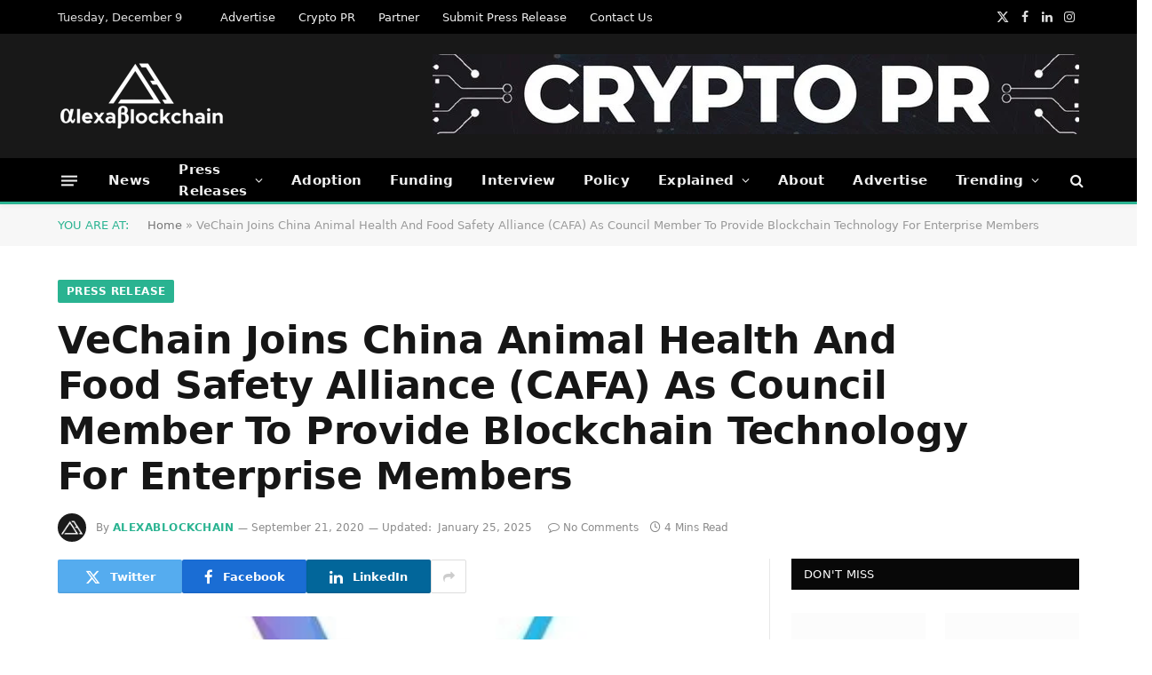

--- FILE ---
content_type: text/html; charset=UTF-8
request_url: https://alexablockchain.com/vechain-joins-china-animal-health-and-food-safety-alliance/
body_size: 29564
content:
<!DOCTYPE html><html lang="en-US" class="s-light site-s-light"><head><script data-no-optimize="1">var litespeed_docref=sessionStorage.getItem("litespeed_docref");litespeed_docref&&(Object.defineProperty(document,"referrer",{get:function(){return litespeed_docref}}),sessionStorage.removeItem("litespeed_docref"));</script> <meta charset="UTF-8" /><meta name="viewport" content="width=device-width, initial-scale=1" /><meta name='robots' content='index, follow, max-image-preview:large, max-snippet:-1, max-video-preview:-1' /><title>VeChain Joins China Animal Health And Food Safety Alliance (CAFA) As Council Member To Provide Blockchain Technology For Enterprise Members | Alexa Blockchain</title><link rel="preload" as="image" imagesrcset="https://alexablockchain.com/wp-content/uploads/2020/08/vechain-alexa-blockchain.png" imagesizes="(max-width: 755px) 100vw, 755px" /><link rel="preload" as="font" href="https://alexablockchain.com/wp-content/themes/smart-mag/css/icons/fonts/ts-icons.woff2?v3.2" type="font/woff2" crossorigin="anonymous" /><meta name="description" content="VeChain Joins China Animal Health And Food Safety Alliance (CAFA) As Council Member To Provide Blockchain Technology For Enterprise Members | Alexa Blockchain" /><link rel="canonical" href="https://alexablockchain.com/vechain-joins-china-animal-health-and-food-safety-alliance/" /><meta property="og:locale" content="en_US" /><meta property="og:type" content="article" /><meta property="og:title" content="VeChain Joins China Animal Health And Food Safety Alliance (CAFA) As Council Member To Provide Blockchain Technology For Enterprise Members" /><meta property="og:description" content="VeChain Joins China Animal Health And Food Safety Alliance (CAFA) As Council Member To Provide Blockchain Technology For Enterprise Members | Alexa Blockchain" /><meta property="og:url" content="https://alexablockchain.com/vechain-joins-china-animal-health-and-food-safety-alliance/" /><meta property="og:site_name" content="AlexaBlockchain" /><meta property="article:publisher" content="https://www.facebook.com/AlexaBlockchain/" /><meta property="article:published_time" content="2020-09-21T04:36:20+00:00" /><meta property="article:modified_time" content="2025-01-25T16:58:04+00:00" /><meta property="og:image" content="https://alexablockchain.com/wp-content/uploads/2020/08/vechain-alexa-blockchain.png" /><meta property="og:image:width" content="396" /><meta property="og:image:height" content="269" /><meta property="og:image:type" content="image/png" /><meta name="author" content="AlexaBlockchain" /><meta name="twitter:card" content="summary_large_image" /><meta name="twitter:creator" content="@AlexaBlockchain" /><meta name="twitter:site" content="@AlexaBlockchain" /><meta name="twitter:label1" content="Written by" /><meta name="twitter:data1" content="AlexaBlockchain" /><meta name="twitter:label2" content="Est. reading time" /><meta name="twitter:data2" content="4 minutes" /> <script type="application/ld+json" class="yoast-schema-graph">{"@context":"https://schema.org","@graph":[{"@type":"NewsArticle","@id":"https://alexablockchain.com/vechain-joins-china-animal-health-and-food-safety-alliance/#article","isPartOf":{"@id":"https://alexablockchain.com/vechain-joins-china-animal-health-and-food-safety-alliance/"},"author":{"name":"AlexaBlockchain","@id":"https://alexablockchain.com/#/schema/person/b6b2c0df60b255f4766805ec3638ff08"},"headline":"VeChain Joins China Animal Health And Food Safety Alliance (CAFA) As Council Member To Provide Blockchain Technology For Enterprise Members","datePublished":"2020-09-21T04:36:20+00:00","dateModified":"2025-01-25T16:58:04+00:00","mainEntityOfPage":{"@id":"https://alexablockchain.com/vechain-joins-china-animal-health-and-food-safety-alliance/"},"wordCount":709,"publisher":{"@id":"https://alexablockchain.com/#organization"},"image":{"@id":"https://alexablockchain.com/vechain-joins-china-animal-health-and-food-safety-alliance/#primaryimage"},"thumbnailUrl":"https://alexablockchain.com/wp-content/uploads/2020/08/vechain-alexa-blockchain.png","keywords":["Blockchain Industry","Blockchain Platform","Blockchain Technology","China","China Animal Health And Food Safety Alliance (CAFA)","Foodgates","VeChain","VeChain ToolChain","Walmart China Food Traceability Platform"],"articleSection":["Press Release"],"inLanguage":"en-US","copyrightYear":"2020","copyrightHolder":{"@id":"https://alexablockchain.com/#organization"}},{"@type":"WebPage","@id":"https://alexablockchain.com/vechain-joins-china-animal-health-and-food-safety-alliance/","url":"https://alexablockchain.com/vechain-joins-china-animal-health-and-food-safety-alliance/","name":"VeChain Joins China Animal Health And Food Safety Alliance (CAFA) As Council Member To Provide Blockchain Technology For Enterprise Members | Alexa Blockchain","isPartOf":{"@id":"https://alexablockchain.com/#website"},"primaryImageOfPage":{"@id":"https://alexablockchain.com/vechain-joins-china-animal-health-and-food-safety-alliance/#primaryimage"},"image":{"@id":"https://alexablockchain.com/vechain-joins-china-animal-health-and-food-safety-alliance/#primaryimage"},"thumbnailUrl":"https://alexablockchain.com/wp-content/uploads/2020/08/vechain-alexa-blockchain.png","datePublished":"2020-09-21T04:36:20+00:00","dateModified":"2025-01-25T16:58:04+00:00","description":"VeChain Joins China Animal Health And Food Safety Alliance (CAFA) As Council Member To Provide Blockchain Technology For Enterprise Members | Alexa Blockchain","breadcrumb":{"@id":"https://alexablockchain.com/vechain-joins-china-animal-health-and-food-safety-alliance/#breadcrumb"},"inLanguage":"en-US","potentialAction":[{"@type":"ReadAction","target":["https://alexablockchain.com/vechain-joins-china-animal-health-and-food-safety-alliance/"]}]},{"@type":"ImageObject","inLanguage":"en-US","@id":"https://alexablockchain.com/vechain-joins-china-animal-health-and-food-safety-alliance/#primaryimage","url":"https://alexablockchain.com/wp-content/uploads/2020/08/vechain-alexa-blockchain.png","contentUrl":"https://alexablockchain.com/wp-content/uploads/2020/08/vechain-alexa-blockchain.png","width":396,"height":269,"caption":"vechain-alexa-blockchain"},{"@type":"BreadcrumbList","@id":"https://alexablockchain.com/vechain-joins-china-animal-health-and-food-safety-alliance/#breadcrumb","itemListElement":[{"@type":"ListItem","position":1,"name":"Home","item":"https://alexablockchain.com/"},{"@type":"ListItem","position":2,"name":"VeChain Joins China Animal Health And Food Safety Alliance (CAFA) As Council Member To Provide Blockchain Technology For Enterprise Members"}]},{"@type":"WebSite","@id":"https://alexablockchain.com/#website","url":"https://alexablockchain.com/","name":"AlexaBlockchain","description":"Bitcoin, Ethereum, Crypto News and Analysis","publisher":{"@id":"https://alexablockchain.com/#organization"},"potentialAction":[{"@type":"SearchAction","target":{"@type":"EntryPoint","urlTemplate":"https://alexablockchain.com/?s={search_term_string}"},"query-input":{"@type":"PropertyValueSpecification","valueRequired":true,"valueName":"search_term_string"}}],"inLanguage":"en-US"},{"@type":"Organization","@id":"https://alexablockchain.com/#organization","name":"AlexaBlockchain","url":"https://alexablockchain.com/","logo":{"@type":"ImageObject","inLanguage":"en-US","@id":"https://alexablockchain.com/#/schema/logo/image/","url":"https://alexablockchain.com/wp-content/uploads/2022/05/AlexaBlockchain.png","contentUrl":"https://alexablockchain.com/wp-content/uploads/2022/05/AlexaBlockchain.png","width":905,"height":112,"caption":"AlexaBlockchain"},"image":{"@id":"https://alexablockchain.com/#/schema/logo/image/"},"sameAs":["https://www.facebook.com/AlexaBlockchain/","https://x.com/AlexaBlockchain","https://www.linkedin.com/company/alexablockchain/"]},{"@type":"Person","@id":"https://alexablockchain.com/#/schema/person/b6b2c0df60b255f4766805ec3638ff08","name":"AlexaBlockchain","image":{"@type":"ImageObject","inLanguage":"en-US","@id":"https://alexablockchain.com/#/schema/person/image/","url":"https://alexablockchain.com/wp-content/uploads/2021/09/AlexaBlockchain-150x150.png","contentUrl":"https://alexablockchain.com/wp-content/uploads/2021/09/AlexaBlockchain-150x150.png","caption":"AlexaBlockchain"},"description":"AlexaBlockchain brings all the latest blockchain industry developments, and publish – News, Blogs, Articles on Blockchain Projects, Startups, Companies and Industries, including blockchain technology, cryptocurrency, digital assets, Bitcoin, Ethereum, Tezos, DeFi, NFT and Web 3.0 news.","sameAs":["https://alexablockchain.com/"],"url":"https://alexablockchain.com/author/alexa-blockchain/"}]}</script> <link rel='dns-prefetch' href='//fonts.googleapis.com' /><link rel="alternate" type="application/rss+xml" title="AlexaBlockchain &raquo; Feed" href="https://alexablockchain.com/feed/" /><link rel="alternate" type="application/rss+xml" title="AlexaBlockchain &raquo; Comments Feed" href="https://alexablockchain.com/comments/feed/" /><link rel="alternate" type="application/rss+xml" title="AlexaBlockchain &raquo; VeChain Joins China Animal Health And Food Safety Alliance (CAFA) As Council Member To Provide Blockchain Technology For Enterprise Members Comments Feed" href="https://alexablockchain.com/vechain-joins-china-animal-health-and-food-safety-alliance/feed/" /><link rel="alternate" title="oEmbed (JSON)" type="application/json+oembed" href="https://alexablockchain.com/wp-json/oembed/1.0/embed?url=https%3A%2F%2Falexablockchain.com%2Fvechain-joins-china-animal-health-and-food-safety-alliance%2F" /><link rel="alternate" title="oEmbed (XML)" type="text/xml+oembed" href="https://alexablockchain.com/wp-json/oembed/1.0/embed?url=https%3A%2F%2Falexablockchain.com%2Fvechain-joins-china-animal-health-and-food-safety-alliance%2F&#038;format=xml" /><style id='wp-img-auto-sizes-contain-inline-css' type='text/css'>img:is([sizes=auto i],[sizes^="auto," i]){contain-intrinsic-size:3000px 1500px}
/*# sourceURL=wp-img-auto-sizes-contain-inline-css */</style><link data-optimized="2" rel="stylesheet" href="https://alexablockchain.com/wp-content/litespeed/css/5790b1602b341084fc75ad16556aa41e.css?ver=23227" /><style id='classic-theme-styles-inline-css' type='text/css'>/*! This file is auto-generated */
.wp-block-button__link{color:#fff;background-color:#32373c;border-radius:9999px;box-shadow:none;text-decoration:none;padding:calc(.667em + 2px) calc(1.333em + 2px);font-size:1.125em}.wp-block-file__button{background:#32373c;color:#fff;text-decoration:none}
/*# sourceURL=/wp-includes/css/classic-themes.min.css */</style><style id='global-styles-inline-css' type='text/css'>:root{--wp--preset--aspect-ratio--square: 1;--wp--preset--aspect-ratio--4-3: 4/3;--wp--preset--aspect-ratio--3-4: 3/4;--wp--preset--aspect-ratio--3-2: 3/2;--wp--preset--aspect-ratio--2-3: 2/3;--wp--preset--aspect-ratio--16-9: 16/9;--wp--preset--aspect-ratio--9-16: 9/16;--wp--preset--color--black: #000000;--wp--preset--color--cyan-bluish-gray: #abb8c3;--wp--preset--color--white: #ffffff;--wp--preset--color--pale-pink: #f78da7;--wp--preset--color--vivid-red: #cf2e2e;--wp--preset--color--luminous-vivid-orange: #ff6900;--wp--preset--color--luminous-vivid-amber: #fcb900;--wp--preset--color--light-green-cyan: #7bdcb5;--wp--preset--color--vivid-green-cyan: #00d084;--wp--preset--color--pale-cyan-blue: #8ed1fc;--wp--preset--color--vivid-cyan-blue: #0693e3;--wp--preset--color--vivid-purple: #9b51e0;--wp--preset--gradient--vivid-cyan-blue-to-vivid-purple: linear-gradient(135deg,rgb(6,147,227) 0%,rgb(155,81,224) 100%);--wp--preset--gradient--light-green-cyan-to-vivid-green-cyan: linear-gradient(135deg,rgb(122,220,180) 0%,rgb(0,208,130) 100%);--wp--preset--gradient--luminous-vivid-amber-to-luminous-vivid-orange: linear-gradient(135deg,rgb(252,185,0) 0%,rgb(255,105,0) 100%);--wp--preset--gradient--luminous-vivid-orange-to-vivid-red: linear-gradient(135deg,rgb(255,105,0) 0%,rgb(207,46,46) 100%);--wp--preset--gradient--very-light-gray-to-cyan-bluish-gray: linear-gradient(135deg,rgb(238,238,238) 0%,rgb(169,184,195) 100%);--wp--preset--gradient--cool-to-warm-spectrum: linear-gradient(135deg,rgb(74,234,220) 0%,rgb(151,120,209) 20%,rgb(207,42,186) 40%,rgb(238,44,130) 60%,rgb(251,105,98) 80%,rgb(254,248,76) 100%);--wp--preset--gradient--blush-light-purple: linear-gradient(135deg,rgb(255,206,236) 0%,rgb(152,150,240) 100%);--wp--preset--gradient--blush-bordeaux: linear-gradient(135deg,rgb(254,205,165) 0%,rgb(254,45,45) 50%,rgb(107,0,62) 100%);--wp--preset--gradient--luminous-dusk: linear-gradient(135deg,rgb(255,203,112) 0%,rgb(199,81,192) 50%,rgb(65,88,208) 100%);--wp--preset--gradient--pale-ocean: linear-gradient(135deg,rgb(255,245,203) 0%,rgb(182,227,212) 50%,rgb(51,167,181) 100%);--wp--preset--gradient--electric-grass: linear-gradient(135deg,rgb(202,248,128) 0%,rgb(113,206,126) 100%);--wp--preset--gradient--midnight: linear-gradient(135deg,rgb(2,3,129) 0%,rgb(40,116,252) 100%);--wp--preset--font-size--small: 13px;--wp--preset--font-size--medium: 20px;--wp--preset--font-size--large: 36px;--wp--preset--font-size--x-large: 42px;--wp--preset--spacing--20: 0.44rem;--wp--preset--spacing--30: 0.67rem;--wp--preset--spacing--40: 1rem;--wp--preset--spacing--50: 1.5rem;--wp--preset--spacing--60: 2.25rem;--wp--preset--spacing--70: 3.38rem;--wp--preset--spacing--80: 5.06rem;--wp--preset--shadow--natural: 6px 6px 9px rgba(0, 0, 0, 0.2);--wp--preset--shadow--deep: 12px 12px 50px rgba(0, 0, 0, 0.4);--wp--preset--shadow--sharp: 6px 6px 0px rgba(0, 0, 0, 0.2);--wp--preset--shadow--outlined: 6px 6px 0px -3px rgb(255, 255, 255), 6px 6px rgb(0, 0, 0);--wp--preset--shadow--crisp: 6px 6px 0px rgb(0, 0, 0);}:where(.is-layout-flex){gap: 0.5em;}:where(.is-layout-grid){gap: 0.5em;}body .is-layout-flex{display: flex;}.is-layout-flex{flex-wrap: wrap;align-items: center;}.is-layout-flex > :is(*, div){margin: 0;}body .is-layout-grid{display: grid;}.is-layout-grid > :is(*, div){margin: 0;}:where(.wp-block-columns.is-layout-flex){gap: 2em;}:where(.wp-block-columns.is-layout-grid){gap: 2em;}:where(.wp-block-post-template.is-layout-flex){gap: 1.25em;}:where(.wp-block-post-template.is-layout-grid){gap: 1.25em;}.has-black-color{color: var(--wp--preset--color--black) !important;}.has-cyan-bluish-gray-color{color: var(--wp--preset--color--cyan-bluish-gray) !important;}.has-white-color{color: var(--wp--preset--color--white) !important;}.has-pale-pink-color{color: var(--wp--preset--color--pale-pink) !important;}.has-vivid-red-color{color: var(--wp--preset--color--vivid-red) !important;}.has-luminous-vivid-orange-color{color: var(--wp--preset--color--luminous-vivid-orange) !important;}.has-luminous-vivid-amber-color{color: var(--wp--preset--color--luminous-vivid-amber) !important;}.has-light-green-cyan-color{color: var(--wp--preset--color--light-green-cyan) !important;}.has-vivid-green-cyan-color{color: var(--wp--preset--color--vivid-green-cyan) !important;}.has-pale-cyan-blue-color{color: var(--wp--preset--color--pale-cyan-blue) !important;}.has-vivid-cyan-blue-color{color: var(--wp--preset--color--vivid-cyan-blue) !important;}.has-vivid-purple-color{color: var(--wp--preset--color--vivid-purple) !important;}.has-black-background-color{background-color: var(--wp--preset--color--black) !important;}.has-cyan-bluish-gray-background-color{background-color: var(--wp--preset--color--cyan-bluish-gray) !important;}.has-white-background-color{background-color: var(--wp--preset--color--white) !important;}.has-pale-pink-background-color{background-color: var(--wp--preset--color--pale-pink) !important;}.has-vivid-red-background-color{background-color: var(--wp--preset--color--vivid-red) !important;}.has-luminous-vivid-orange-background-color{background-color: var(--wp--preset--color--luminous-vivid-orange) !important;}.has-luminous-vivid-amber-background-color{background-color: var(--wp--preset--color--luminous-vivid-amber) !important;}.has-light-green-cyan-background-color{background-color: var(--wp--preset--color--light-green-cyan) !important;}.has-vivid-green-cyan-background-color{background-color: var(--wp--preset--color--vivid-green-cyan) !important;}.has-pale-cyan-blue-background-color{background-color: var(--wp--preset--color--pale-cyan-blue) !important;}.has-vivid-cyan-blue-background-color{background-color: var(--wp--preset--color--vivid-cyan-blue) !important;}.has-vivid-purple-background-color{background-color: var(--wp--preset--color--vivid-purple) !important;}.has-black-border-color{border-color: var(--wp--preset--color--black) !important;}.has-cyan-bluish-gray-border-color{border-color: var(--wp--preset--color--cyan-bluish-gray) !important;}.has-white-border-color{border-color: var(--wp--preset--color--white) !important;}.has-pale-pink-border-color{border-color: var(--wp--preset--color--pale-pink) !important;}.has-vivid-red-border-color{border-color: var(--wp--preset--color--vivid-red) !important;}.has-luminous-vivid-orange-border-color{border-color: var(--wp--preset--color--luminous-vivid-orange) !important;}.has-luminous-vivid-amber-border-color{border-color: var(--wp--preset--color--luminous-vivid-amber) !important;}.has-light-green-cyan-border-color{border-color: var(--wp--preset--color--light-green-cyan) !important;}.has-vivid-green-cyan-border-color{border-color: var(--wp--preset--color--vivid-green-cyan) !important;}.has-pale-cyan-blue-border-color{border-color: var(--wp--preset--color--pale-cyan-blue) !important;}.has-vivid-cyan-blue-border-color{border-color: var(--wp--preset--color--vivid-cyan-blue) !important;}.has-vivid-purple-border-color{border-color: var(--wp--preset--color--vivid-purple) !important;}.has-vivid-cyan-blue-to-vivid-purple-gradient-background{background: var(--wp--preset--gradient--vivid-cyan-blue-to-vivid-purple) !important;}.has-light-green-cyan-to-vivid-green-cyan-gradient-background{background: var(--wp--preset--gradient--light-green-cyan-to-vivid-green-cyan) !important;}.has-luminous-vivid-amber-to-luminous-vivid-orange-gradient-background{background: var(--wp--preset--gradient--luminous-vivid-amber-to-luminous-vivid-orange) !important;}.has-luminous-vivid-orange-to-vivid-red-gradient-background{background: var(--wp--preset--gradient--luminous-vivid-orange-to-vivid-red) !important;}.has-very-light-gray-to-cyan-bluish-gray-gradient-background{background: var(--wp--preset--gradient--very-light-gray-to-cyan-bluish-gray) !important;}.has-cool-to-warm-spectrum-gradient-background{background: var(--wp--preset--gradient--cool-to-warm-spectrum) !important;}.has-blush-light-purple-gradient-background{background: var(--wp--preset--gradient--blush-light-purple) !important;}.has-blush-bordeaux-gradient-background{background: var(--wp--preset--gradient--blush-bordeaux) !important;}.has-luminous-dusk-gradient-background{background: var(--wp--preset--gradient--luminous-dusk) !important;}.has-pale-ocean-gradient-background{background: var(--wp--preset--gradient--pale-ocean) !important;}.has-electric-grass-gradient-background{background: var(--wp--preset--gradient--electric-grass) !important;}.has-midnight-gradient-background{background: var(--wp--preset--gradient--midnight) !important;}.has-small-font-size{font-size: var(--wp--preset--font-size--small) !important;}.has-medium-font-size{font-size: var(--wp--preset--font-size--medium) !important;}.has-large-font-size{font-size: var(--wp--preset--font-size--large) !important;}.has-x-large-font-size{font-size: var(--wp--preset--font-size--x-large) !important;}
:where(.wp-block-post-template.is-layout-flex){gap: 1.25em;}:where(.wp-block-post-template.is-layout-grid){gap: 1.25em;}
:where(.wp-block-term-template.is-layout-flex){gap: 1.25em;}:where(.wp-block-term-template.is-layout-grid){gap: 1.25em;}
:where(.wp-block-columns.is-layout-flex){gap: 2em;}:where(.wp-block-columns.is-layout-grid){gap: 2em;}
:root :where(.wp-block-pullquote){font-size: 1.5em;line-height: 1.6;}
/*# sourceURL=global-styles-inline-css */</style><style id='smartmag-skin-inline-css' type='text/css'>:root { --main-width: 1150px; }
.smart-head-main { --c-shadow: rgba(10,10,10,0.04); }
.smart-head-main .smart-head-top { --head-h: 38px; }
.smart-head-main .smart-head-mid { --head-h: 140px; }
.s-dark .smart-head-main .smart-head-mid,
.smart-head-main .s-dark.smart-head-mid { background-color: #181818; }
.smart-head-main .smart-head-bot { --head-h: 52px; border-bottom-width: 3px; border-bottom-color: var(--c-main); }
.navigation-main .menu > li > a { letter-spacing: 0.02em; }
.navigation-main { --nav-items-space: 16px; }
.nav-hov-b .menu > li > a:before { border-width: 0px; }
.smart-head-mobile .smart-head-mid { border-top-width: 3px; }
.smart-head-main .offcanvas-toggle { transform: scale(0.69); }
.upper-footer .block-head { --space-below: 0px; }
.loop-grid .ratio-is-custom { padding-bottom: calc(100% / 1.68); }
.loop-list .ratio-is-custom { padding-bottom: calc(100% / 1.575); }
.list-post { --list-p-media-width: 44%; --list-p-media-max-width: 85%; }
.list-post .media:not(i) { --list-p-media-max-width: 44%; }
.loop-small .media:not(i) { max-width: 104px; }
.single .featured .ratio-is-custom { padding-bottom: calc(100% / 2); }
:where(.entry-content) a { text-decoration: underline; text-underline-offset: 4px; text-decoration-thickness: 2px; }


/*# sourceURL=smartmag-skin-inline-css */</style> <script id="smartmag-lazy-inline-js-after" type="litespeed/javascript">/**
 * @copyright ThemeSphere
 * @preserve
 */
var BunyadLazy={};BunyadLazy.load=function(){function a(e,n){var t={};e.dataset.bgset&&e.dataset.sizes?(t.sizes=e.dataset.sizes,t.srcset=e.dataset.bgset):t.src=e.dataset.bgsrc,function(t){var a=t.dataset.ratio;if(0<a){const e=t.parentElement;if(e.classList.contains("media-ratio")){const n=e.style;n.getPropertyValue("--a-ratio")||(n.paddingBottom=100/a+"%")}}}(e);var a,o=document.createElement("img");for(a in o.onload=function(){var t="url('"+(o.currentSrc||o.src)+"')",a=e.style;a.backgroundImage!==t&&requestAnimationFrame(()=>{a.backgroundImage=t,n&&n()}),o.onload=null,o.onerror=null,o=null},o.onerror=o.onload,t)o.setAttribute(a,t[a]);o&&o.complete&&0<o.naturalWidth&&o.onload&&o.onload()}function e(t){t.dataset.loaded||a(t,()=>{document.dispatchEvent(new Event("lazyloaded")),t.dataset.loaded=1})}function n(t){"complete"===document.readyState?t():window.addEventListener("load",t)}return{initEarly:function(){var t,a=()=>{document.querySelectorAll(".img.bg-cover:not(.lazyload)").forEach(e)};"complete"!==document.readyState?(t=setInterval(a,150),n(()=>{a(),clearInterval(t)})):a()},callOnLoad:n,initBgImages:function(t){t&&n(()=>{document.querySelectorAll(".img.bg-cover").forEach(e)})},bgLoad:a}}(),BunyadLazy.load.initEarly()</script> <script type="litespeed/javascript" data-src="https://alexablockchain.com/wp-includes/js/jquery/jquery.min.js" id="jquery-core-js"></script> <link rel="https://api.w.org/" href="https://alexablockchain.com/wp-json/" /><link rel="alternate" title="JSON" type="application/json" href="https://alexablockchain.com/wp-json/wp/v2/posts/938" /><link rel="EditURI" type="application/rsd+xml" title="RSD" href="https://alexablockchain.com/xmlrpc.php?rsd" /><meta name="generator" content="WordPress 6.9" /><meta name="generator" content="Everest Forms 3.4.1" /><link rel='shortlink' href='https://alexablockchain.com/?p=938' /> <script type="litespeed/javascript">var BunyadSchemeKey='bunyad-scheme';(()=>{const d=document.documentElement;const c=d.classList;var scheme=localStorage.getItem(BunyadSchemeKey);if(scheme){d.dataset.origClass=c;scheme==='dark'?c.remove('s-light','site-s-light'):c.remove('s-dark','site-s-dark');c.add('site-s-'+scheme,'s-'+scheme)}})()</script> <meta name="generator" content="Elementor 3.33.4; features: additional_custom_breakpoints; settings: css_print_method-external, google_font-enabled, font_display-auto"><style>.e-con.e-parent:nth-of-type(n+4):not(.e-lazyloaded):not(.e-no-lazyload),
				.e-con.e-parent:nth-of-type(n+4):not(.e-lazyloaded):not(.e-no-lazyload) * {
					background-image: none !important;
				}
				@media screen and (max-height: 1024px) {
					.e-con.e-parent:nth-of-type(n+3):not(.e-lazyloaded):not(.e-no-lazyload),
					.e-con.e-parent:nth-of-type(n+3):not(.e-lazyloaded):not(.e-no-lazyload) * {
						background-image: none !important;
					}
				}
				@media screen and (max-height: 640px) {
					.e-con.e-parent:nth-of-type(n+2):not(.e-lazyloaded):not(.e-no-lazyload),
					.e-con.e-parent:nth-of-type(n+2):not(.e-lazyloaded):not(.e-no-lazyload) * {
						background-image: none !important;
					}
				}</style><link rel="amphtml" href="https://alexablockchain.com/vechain-joins-china-animal-health-and-food-safety-alliance/?amp=1"><link rel="icon" href="https://alexablockchain.com/wp-content/uploads/2021/10/cropped-AlexaBlockchain-Icon-32x32.png" sizes="32x32" /><link rel="icon" href="https://alexablockchain.com/wp-content/uploads/2021/10/cropped-AlexaBlockchain-Icon-192x192.png" sizes="192x192" /><link rel="apple-touch-icon" href="https://alexablockchain.com/wp-content/uploads/2021/10/cropped-AlexaBlockchain-Icon-180x180.png" /><meta name="msapplication-TileImage" content="https://alexablockchain.com/wp-content/uploads/2021/10/cropped-AlexaBlockchain-Icon-270x270.png" /> <script type="litespeed/javascript">document.querySelector('head').innerHTML+='<style class="bunyad-img-effects-css">.main-wrap .wp-post-image, .post-content img { opacity: 0; }</style>'</script> </head><body class="wp-singular post-template-default single single-post postid-938 single-format-standard wp-theme-smart-mag everest-forms-no-js right-sidebar post-layout-large post-cat-8 has-lb has-lb-sm img-effects ts-img-hov-fade has-sb-sep layout-normal elementor-default elementor-kit-6351"><div class="main-wrap"><div class="off-canvas-backdrop"></div><div class="mobile-menu-container off-canvas s-dark" id="off-canvas"><div class="off-canvas-head">
<a href="#" class="close">
<span class="visuallyhidden">Close Menu</span>
<i class="tsi tsi-times"></i>
</a><div class="ts-logo">
<img data-lazyloaded="1" src="[data-uri]" class="logo-mobile logo-image" data-src="https://alexablockchain.com/wp-content/uploads/2021/08/AlexaBlockchain-Logo-371x151-1.png" width="186" height="76" alt="AlexaBlockchain"/></div></div><div class="off-canvas-content"><ul id="menu-primary" class="mobile-menu"><li id="menu-item-6555" class="menu-item menu-item-type-taxonomy menu-item-object-category current-post-ancestor menu-item-6555"><a href="https://alexablockchain.com/all-blockchain-news/">News</a></li><li id="menu-item-9802" class="menu-item menu-item-type-taxonomy menu-item-object-category current-post-ancestor current-menu-parent current-post-parent menu-item-has-children menu-item-9802"><a href="https://alexablockchain.com/all-blockchain-news/all-press-releases/">Press Releases</a><ul class="sub-menu"><li id="menu-item-13127" class="menu-item menu-item-type-post_type menu-item-object-page menu-item-13127"><a href="https://alexablockchain.com/submit-press-release/">Submit Press Release</a></li></ul></li><li id="menu-item-9815" class="menu-item menu-item-type-taxonomy menu-item-object-category menu-item-9815"><a href="https://alexablockchain.com/all-blockchain-news/adoption/">Adoption</a></li><li id="menu-item-9816" class="menu-item menu-item-type-taxonomy menu-item-object-category menu-item-9816"><a href="https://alexablockchain.com/all-blockchain-news/investment-funding/">Funding</a></li><li id="menu-item-10844" class="menu-item menu-item-type-taxonomy menu-item-object-category menu-item-10844"><a href="https://alexablockchain.com/interview/">Interview</a></li><li id="menu-item-9814" class="menu-item menu-item-type-taxonomy menu-item-object-category menu-item-9814"><a href="https://alexablockchain.com/all-blockchain-news/regulation/">Policy</a></li><li id="menu-item-11138" class="menu-item menu-item-type-taxonomy menu-item-object-category menu-item-has-children menu-item-11138"><a href="https://alexablockchain.com/explained/">Explained</a><ul class="sub-menu"><li id="menu-item-18607" class="menu-item menu-item-type-custom menu-item-object-custom menu-item-18607"><a href="https://alexablockchain.com/bitcoin-halving-2024-will-it-trigger-the-next-bull-run/">Bitcoin Halving 2024: Will it Trigger the Next Bull Run?</a></li><li id="menu-item-15209" class="menu-item menu-item-type-post_type menu-item-object-post menu-item-15209"><a href="https://alexablockchain.com/everything-you-wanted-to-know-about-bitcoin/">Everything You Wanted to Know About Bitcoin But Were Too Afraid To Ask</a></li><li id="menu-item-15213" class="menu-item menu-item-type-custom menu-item-object-custom menu-item-15213"><a href="https://alexablockchain.com/cryptocurrency-what-makes-it-so-popular/">Cryptocurrency: what makes it so popular?</a></li><li id="menu-item-15211" class="menu-item menu-item-type-custom menu-item-object-custom menu-item-15211"><a href="https://alexablockchain.com/top-five-crypto-scams-and-how-to-avoid-them/">Top Five Crypto Scams And How To Avoid Them</a></li><li id="menu-item-18605" class="menu-item menu-item-type-custom menu-item-object-custom menu-item-18605"><a href="https://alexablockchain.com/cloud-mining-beginners-guide/">Cloud Mining Explained</a></li><li id="menu-item-15212" class="menu-item menu-item-type-custom menu-item-object-custom menu-item-15212"><a href="https://alexablockchain.com/what-are-nfts-how-does-it-work-what-are-the-major-use-cases-of-nfts/">What are NFTs?</a></li><li id="menu-item-15210" class="menu-item menu-item-type-custom menu-item-object-custom menu-item-15210"><a href="https://alexablockchain.com/what-is-a-web3-browser-everything-you-wanted-to-know/">What is a Web3 Browser?</a></li><li id="menu-item-21858" class="menu-item menu-item-type-custom menu-item-object-custom menu-item-21858"><a href="https://alexablockchain.com/how-to-build-high-quality-backlinks-to-your-crypto-website/">How To Build High Quality Crypto Backlinks</a></li></ul></li><li id="menu-item-2357" class="menu-item menu-item-type-post_type menu-item-object-page menu-item-2357"><a href="https://alexablockchain.com/about/">About</a></li><li id="menu-item-9803" class="menu-item menu-item-type-post_type menu-item-object-page menu-item-9803"><a href="https://alexablockchain.com/advertise-with-us/">Advertise</a></li><li id="menu-item-9804" class="menu-item menu-item-type-custom menu-item-object-custom menu-item-has-children menu-item-9804"><a href="#">Trending</a><ul class="sub-menu"><li id="menu-item-13368" class="menu-item menu-item-type-custom menu-item-object-custom menu-item-13368"><a href="https://alexablockchain.com/tag/bitcoin-halving/">#BitcoinHalving</a></li><li id="menu-item-18606" class="menu-item menu-item-type-custom menu-item-object-custom menu-item-18606"><a href="https://alexablockchain.com/tag/cloud-mining/">#CloudMining</a></li><li id="menu-item-9806" class="menu-item menu-item-type-custom menu-item-object-custom menu-item-9806"><a href="https://alexablockchain.com/tag/web-3-0/">#Web3.0</a></li><li id="menu-item-9805" class="menu-item menu-item-type-custom menu-item-object-custom menu-item-9805"><a href="https://alexablockchain.com/tag/metaverse/">#Metaverse</a></li><li id="menu-item-9808" class="menu-item menu-item-type-custom menu-item-object-custom menu-item-9808"><a href="https://alexablockchain.com/tag/nonfungible-tokens-nft/">#NFTs</a></li><li id="menu-item-9810" class="menu-item menu-item-type-custom menu-item-object-custom menu-item-9810"><a href="https://alexablockchain.com/tag/play-to-earn/">#PlayToEarn</a></li><li id="menu-item-9807" class="menu-item menu-item-type-custom menu-item-object-custom menu-item-9807"><a href="https://alexablockchain.com/tag/decentralized-finance-defi/">#DeFi</a></li><li id="menu-item-9809" class="menu-item menu-item-type-custom menu-item-object-custom menu-item-9809"><a href="https://alexablockchain.com/tag/Blockchain-Technology/">#BlockchainTechnology</a></li><li id="menu-item-9811" class="menu-item menu-item-type-custom menu-item-object-custom menu-item-9811"><a href="https://alexablockchain.com/tag/bitcoin/">#Bitcoin</a></li><li id="menu-item-9812" class="menu-item menu-item-type-custom menu-item-object-custom menu-item-9812"><a href="https://alexablockchain.com/tag/cryptocurrency/">#Cryptocurrency</a></li><li id="menu-item-9813" class="menu-item menu-item-type-custom menu-item-object-custom menu-item-9813"><a href="https://alexablockchain.com/tag/Digital-Assets/">#DigitalAssets</a></li></ul></li></ul><div class="spc-social-block spc-social spc-social-b smart-head-social">
<a href="https://www.facebook.com/AlexaBlockchain" class="link service s-facebook" target="_blank" rel="nofollow noopener">
<i class="icon tsi tsi-facebook"></i>					<span class="visuallyhidden">Facebook</span>
</a>
<a href="https://twitter.com/alexablockchain" class="link service s-twitter" target="_blank" rel="nofollow noopener">
<i class="icon tsi tsi-twitter"></i>					<span class="visuallyhidden">X (Twitter)</span>
</a>
<a href="https://www.instagram.com/alexablockchain/" class="link service s-instagram" target="_blank" rel="nofollow noopener">
<i class="icon tsi tsi-instagram"></i>					<span class="visuallyhidden">Instagram</span>
</a></div></div></div><div class="smart-head smart-head-a smart-head-main" id="smart-head" data-sticky="bot" data-sticky-type="smart" data-sticky-full><div class="smart-head-row smart-head-top s-dark smart-head-row-full"><div class="inner wrap"><div class="items items-left ">
<span class="h-date">
Tuesday, December 9</span><div class="nav-wrap"><nav class="navigation navigation-small nav-hov-a has-search"><ul id="menu-top-links" class="menu"><li id="menu-item-6550" class="menu-item menu-item-type-post_type menu-item-object-page menu-item-6550"><a href="https://alexablockchain.com/advertise-with-us/">Advertise</a></li><li id="menu-item-25083" class="menu-item menu-item-type-post_type menu-item-object-page menu-item-25083"><a href="https://alexablockchain.com/crypto-press-release-distribution/">Crypto PR</a></li><li id="menu-item-7387" class="menu-item menu-item-type-post_type menu-item-object-page menu-item-7387"><a href="https://alexablockchain.com/partner/">Partner</a></li><li id="menu-item-6549" class="menu-item menu-item-type-post_type menu-item-object-page menu-item-6549"><a href="https://alexablockchain.com/submit-press-release/">Submit Press Release</a></li><li id="menu-item-21598" class="menu-item menu-item-type-post_type menu-item-object-page menu-item-21598"><a href="https://alexablockchain.com/contact-us/">Contact Us</a></li></ul></nav></div></div><div class="items items-center empty"></div><div class="items items-right "><div class="spc-social-block spc-social spc-social-a smart-head-social">
<a href="https://twitter.com/alexablockchain" class="link service s-twitter" target="_blank" rel="nofollow noopener">
<i class="icon tsi tsi-twitter"></i>					<span class="visuallyhidden">X (Twitter)</span>
</a>
<a href="https://www.facebook.com/AlexaBlockchain" class="link service s-facebook" target="_blank" rel="nofollow noopener">
<i class="icon tsi tsi-facebook"></i>					<span class="visuallyhidden">Facebook</span>
</a>
<a href="https://www.linkedin.com/company/alexablockchain/" class="link service s-linkedin" target="_blank" rel="nofollow noopener">
<i class="icon tsi tsi-linkedin"></i>					<span class="visuallyhidden">LinkedIn</span>
</a>
<a href="https://www.instagram.com/alexablockchain/" class="link service s-instagram" target="_blank" rel="nofollow noopener">
<i class="icon tsi tsi-instagram"></i>					<span class="visuallyhidden">Instagram</span>
</a></div></div></div></div><div class="smart-head-row smart-head-mid s-dark smart-head-row-full"><div class="inner wrap"><div class="items items-left ">
<a href="https://alexablockchain.com/" title="AlexaBlockchain" rel="home" class="logo-link ts-logo logo-is-image">
<span>
<img data-lazyloaded="1" src="[data-uri]" data-src="https://alexablockchain.com/wp-content/uploads/2021/08/AlexaBlockchain-logo.png" class="logo-image" alt="AlexaBlockchain" data-srcset="https://alexablockchain.com/wp-content/uploads/2021/08/AlexaBlockchain-logo.png ,https://alexablockchain.com/wp-content/uploads/2021/08/AlexaBlockchain-Logo-371x151-1.png 2x" width="189" height="78"/>
</span>
</a></div><div class="items items-center empty"></div><div class="items items-right "><div class="h-text h-text">
<a href="https://alexablockchain.com/crypto-press-release-distribution/"><img data-lazyloaded="1" src="[data-uri]" fetchpriority="high" data-src="https://alexablockchain.com/wp-content/uploads/2024/07/Best-Crypto-PR-Service.jpg" width="728" height="90" alt="Banner" /></a></div></div></div></div><div class="smart-head-row smart-head-bot s-dark smart-head-row-full"><div class="inner wrap"><div class="items items-left ">
<button class="offcanvas-toggle has-icon" type="button" aria-label="Menu">
<span class="hamburger-icon hamburger-icon-a">
<span class="inner"></span>
</span>
</button><div class="nav-wrap"><nav class="navigation navigation-main nav-hov-b has-search"><ul id="menu-primary-1" class="menu"><li class="menu-item menu-item-type-taxonomy menu-item-object-category current-post-ancestor menu-cat-5 menu-item-6555"><a href="https://alexablockchain.com/all-blockchain-news/">News</a></li><li class="menu-item menu-item-type-taxonomy menu-item-object-category current-post-ancestor current-menu-parent current-post-parent menu-item-has-children menu-cat-8 menu-item-9802"><a href="https://alexablockchain.com/all-blockchain-news/all-press-releases/">Press Releases</a><ul class="sub-menu"><li class="menu-item menu-item-type-post_type menu-item-object-page menu-item-13127"><a href="https://alexablockchain.com/submit-press-release/">Submit Press Release</a></li></ul></li><li class="menu-item menu-item-type-taxonomy menu-item-object-category menu-cat-1631 menu-item-9815"><a href="https://alexablockchain.com/all-blockchain-news/adoption/">Adoption</a></li><li class="menu-item menu-item-type-taxonomy menu-item-object-category menu-cat-4 menu-item-9816"><a href="https://alexablockchain.com/all-blockchain-news/investment-funding/">Funding</a></li><li class="menu-item menu-item-type-taxonomy menu-item-object-category menu-cat-2293 menu-item-10844"><a href="https://alexablockchain.com/interview/">Interview</a></li><li class="menu-item menu-item-type-taxonomy menu-item-object-category menu-cat-6 menu-item-9814"><a href="https://alexablockchain.com/all-blockchain-news/regulation/">Policy</a></li><li class="menu-item menu-item-type-taxonomy menu-item-object-category menu-item-has-children menu-cat-2275 menu-item-11138"><a href="https://alexablockchain.com/explained/">Explained</a><ul class="sub-menu"><li class="menu-item menu-item-type-custom menu-item-object-custom menu-item-18607"><a href="https://alexablockchain.com/bitcoin-halving-2024-will-it-trigger-the-next-bull-run/">Bitcoin Halving 2024: Will it Trigger the Next Bull Run?</a></li><li class="menu-item menu-item-type-post_type menu-item-object-post menu-item-15209"><a href="https://alexablockchain.com/everything-you-wanted-to-know-about-bitcoin/">Everything You Wanted to Know About Bitcoin But Were Too Afraid To Ask</a></li><li class="menu-item menu-item-type-custom menu-item-object-custom menu-item-15213"><a href="https://alexablockchain.com/cryptocurrency-what-makes-it-so-popular/">Cryptocurrency: what makes it so popular?</a></li><li class="menu-item menu-item-type-custom menu-item-object-custom menu-item-15211"><a href="https://alexablockchain.com/top-five-crypto-scams-and-how-to-avoid-them/">Top Five Crypto Scams And How To Avoid Them</a></li><li class="menu-item menu-item-type-custom menu-item-object-custom menu-item-18605"><a href="https://alexablockchain.com/cloud-mining-beginners-guide/">Cloud Mining Explained</a></li><li class="menu-item menu-item-type-custom menu-item-object-custom menu-item-15212"><a href="https://alexablockchain.com/what-are-nfts-how-does-it-work-what-are-the-major-use-cases-of-nfts/">What are NFTs?</a></li><li class="menu-item menu-item-type-custom menu-item-object-custom menu-item-15210"><a href="https://alexablockchain.com/what-is-a-web3-browser-everything-you-wanted-to-know/">What is a Web3 Browser?</a></li><li class="menu-item menu-item-type-custom menu-item-object-custom menu-item-21858"><a href="https://alexablockchain.com/how-to-build-high-quality-backlinks-to-your-crypto-website/">How To Build High Quality Crypto Backlinks</a></li></ul></li><li class="menu-item menu-item-type-post_type menu-item-object-page menu-item-2357"><a href="https://alexablockchain.com/about/">About</a></li><li class="menu-item menu-item-type-post_type menu-item-object-page menu-item-9803"><a href="https://alexablockchain.com/advertise-with-us/">Advertise</a></li><li class="menu-item menu-item-type-custom menu-item-object-custom menu-item-has-children menu-item-9804"><a href="#">Trending</a><ul class="sub-menu"><li class="menu-item menu-item-type-custom menu-item-object-custom menu-item-13368"><a href="https://alexablockchain.com/tag/bitcoin-halving/">#BitcoinHalving</a></li><li class="menu-item menu-item-type-custom menu-item-object-custom menu-item-18606"><a href="https://alexablockchain.com/tag/cloud-mining/">#CloudMining</a></li><li class="menu-item menu-item-type-custom menu-item-object-custom menu-item-9806"><a href="https://alexablockchain.com/tag/web-3-0/">#Web3.0</a></li><li class="menu-item menu-item-type-custom menu-item-object-custom menu-item-9805"><a href="https://alexablockchain.com/tag/metaverse/">#Metaverse</a></li><li class="menu-item menu-item-type-custom menu-item-object-custom menu-item-9808"><a href="https://alexablockchain.com/tag/nonfungible-tokens-nft/">#NFTs</a></li><li class="menu-item menu-item-type-custom menu-item-object-custom menu-item-9810"><a href="https://alexablockchain.com/tag/play-to-earn/">#PlayToEarn</a></li><li class="menu-item menu-item-type-custom menu-item-object-custom menu-item-9807"><a href="https://alexablockchain.com/tag/decentralized-finance-defi/">#DeFi</a></li><li class="menu-item menu-item-type-custom menu-item-object-custom menu-item-9809"><a href="https://alexablockchain.com/tag/Blockchain-Technology/">#BlockchainTechnology</a></li><li class="menu-item menu-item-type-custom menu-item-object-custom menu-item-9811"><a href="https://alexablockchain.com/tag/bitcoin/">#Bitcoin</a></li><li class="menu-item menu-item-type-custom menu-item-object-custom menu-item-9812"><a href="https://alexablockchain.com/tag/cryptocurrency/">#Cryptocurrency</a></li><li class="menu-item menu-item-type-custom menu-item-object-custom menu-item-9813"><a href="https://alexablockchain.com/tag/Digital-Assets/">#DigitalAssets</a></li></ul></li></ul></nav></div></div><div class="items items-center empty"></div><div class="items items-right "><a href="#" class="search-icon has-icon-only is-icon" title="Search">
<i class="tsi tsi-search"></i>
</a></div></div></div></div><div class="smart-head smart-head-a smart-head-mobile" id="smart-head-mobile" data-sticky="mid" data-sticky-type="smart" data-sticky-full><div class="smart-head-row smart-head-mid smart-head-row-3 s-dark smart-head-row-full"><div class="inner wrap"><div class="items items-left ">
<button class="offcanvas-toggle has-icon" type="button" aria-label="Menu">
<span class="hamburger-icon hamburger-icon-a">
<span class="inner"></span>
</span>
</button></div><div class="items items-center ">
<a href="https://alexablockchain.com/" title="AlexaBlockchain" rel="home" class="logo-link ts-logo logo-is-image">
<span>
<img data-lazyloaded="1" src="[data-uri]" class="logo-mobile logo-image" data-src="https://alexablockchain.com/wp-content/uploads/2021/08/AlexaBlockchain-Logo-371x151-1.png" width="186" height="76" alt="AlexaBlockchain"/>
</span>
</a></div><div class="items items-right "><a href="#" class="search-icon has-icon-only is-icon" title="Search">
<i class="tsi tsi-search"></i>
</a></div></div></div></div><nav class="breadcrumbs is-full-width breadcrumbs-b" id="breadcrumb"><div class="inner ts-contain "><span class="label">You are at:</span><span><span><a href="https://alexablockchain.com/">Home</a></span> » <span class="breadcrumb_last" aria-current="page">VeChain Joins China Animal Health And Food Safety Alliance (CAFA) As Council Member To Provide Blockchain Technology For Enterprise Members</span></span></div></nav><div class="main ts-contain cf right-sidebar"><div class="the-post-header s-head-modern s-head-large"><div class="post-meta post-meta-a post-meta-left post-meta-single has-below"><div class="post-meta-items meta-above"><span class="meta-item cat-labels">
<a href="https://alexablockchain.com/all-blockchain-news/all-press-releases/" class="category term-color-8" rel="category">Press Release</a>
</span></div><h1 class="is-title post-title">VeChain Joins China Animal Health And Food Safety Alliance (CAFA) As Council Member To Provide Blockchain Technology For Enterprise Members</h1><div class="post-meta-items meta-below has-author-img"><span class="meta-item post-author has-img"><img data-lazyloaded="1" src="[data-uri]" data-del="avatar" alt="AlexaBlockchain" data-src='https://alexablockchain.com/wp-content/uploads/2021/09/AlexaBlockchain-150x150.png' class='avatar pp-user-avatar avatar-32 photo ' height='32' width='32'/><span class="by">By</span> <a href="https://alexablockchain.com/author/alexa-blockchain/" title="Posts by AlexaBlockchain" rel="author">AlexaBlockchain</a></span><span class="meta-item date"><time class="post-date" datetime="2020-09-21T04:36:20+00:00">September 21, 2020</time></span><span class="meta-item has-next-icon date-modified"><span class="updated-on">Updated:</span><time class="post-date" datetime="2025-01-25T16:58:04+00:00">January 25, 2025</time></span><span class="has-next-icon meta-item comments has-icon"><a href="https://alexablockchain.com/vechain-joins-china-animal-health-and-food-safety-alliance/#respond"><i class="tsi tsi-comment-o"></i>No Comments</a></span><span class="meta-item read-time has-icon"><i class="tsi tsi-clock"></i>4 Mins Read</span></div></div><div class="post-share post-share-b spc-social-colors  post-share-b1">
<a href="https://twitter.com/intent/tweet?url=https%3A%2F%2Falexablockchain.com%2Fvechain-joins-china-animal-health-and-food-safety-alliance%2F&#038;text=VeChain%20Joins%20China%20Animal%20Health%20And%20Food%20Safety%20Alliance%20%28CAFA%29%20As%20Council%20Member%20To%20Provide%20Blockchain%20Technology%20For%20Enterprise%20Members" class="cf service s-twitter service-lg"
title="Share on X (Twitter)" target="_blank" rel="nofollow noopener">
<i class="tsi tsi-twitter"></i>
<span class="label">Twitter</span>
</a>
<a href="https://www.facebook.com/sharer.php?u=https%3A%2F%2Falexablockchain.com%2Fvechain-joins-china-animal-health-and-food-safety-alliance%2F" class="cf service s-facebook service-lg"
title="Share on Facebook" target="_blank" rel="nofollow noopener">
<i class="tsi tsi-facebook"></i>
<span class="label">Facebook</span>
</a>
<a href="https://www.linkedin.com/shareArticle?mini=true&#038;url=https%3A%2F%2Falexablockchain.com%2Fvechain-joins-china-animal-health-and-food-safety-alliance%2F" class="cf service s-linkedin service-lg"
title="Share on LinkedIn" target="_blank" rel="nofollow noopener">
<i class="tsi tsi-linkedin"></i>
<span class="label">LinkedIn</span>
</a>
<a href="https://www.reddit.com/submit?url=https%3A%2F%2Falexablockchain.com%2Fvechain-joins-china-animal-health-and-food-safety-alliance%2F&#038;title=VeChain%20Joins%20China%20Animal%20Health%20And%20Food%20Safety%20Alliance%20%28CAFA%29%20As%20Council%20Member%20To%20Provide%20Blockchain%20Technology%20For%20Enterprise%20Members" class="cf service s-reddit service-sm"
title="Share on Reddit" target="_blank" rel="nofollow noopener">
<i class="tsi tsi-reddit-alien"></i>
<span class="label">Reddit</span>
</a>
<a href="mailto:?subject=VeChain%20Joins%20China%20Animal%20Health%20And%20Food%20Safety%20Alliance%20%28CAFA%29%20As%20Council%20Member%20To%20Provide%20Blockchain%20Technology%20For%20Enterprise%20Members&#038;body=https%3A%2F%2Falexablockchain.com%2Fvechain-joins-china-animal-health-and-food-safety-alliance%2F" class="cf service s-email service-sm"
title="Share via Email" target="_blank" rel="nofollow noopener">
<i class="tsi tsi-envelope-o"></i>
<span class="label">Email</span>
</a>
<a href="https://wa.me/?text=VeChain%20Joins%20China%20Animal%20Health%20And%20Food%20Safety%20Alliance%20%28CAFA%29%20As%20Council%20Member%20To%20Provide%20Blockchain%20Technology%20For%20Enterprise%20Members%20https%3A%2F%2Falexablockchain.com%2Fvechain-joins-china-animal-health-and-food-safety-alliance%2F" class="cf service s-whatsapp service-sm"
title="Share on WhatsApp" target="_blank" rel="nofollow noopener">
<i class="tsi tsi-whatsapp"></i>
<span class="label">WhatsApp</span>
</a>
<a href="#" class="show-more" title="Show More Social Sharing"><i class="tsi tsi-share"></i></a></div></div><div class="ts-row has-s-large-bot"><div class="col-8 main-content s-post-contain"><div class="single-featured"><div class="featured">
<a href="https://alexablockchain.com/wp-content/uploads/2020/08/vechain-alexa-blockchain.png" class="image-link media-ratio ratio-is-custom" title="VeChain Joins China Animal Health And Food Safety Alliance (CAFA) As Council Member To Provide Blockchain Technology For Enterprise Members"><img loading="lazy" width="755" height="378" src="https://alexablockchain.com/wp-content/uploads/2020/08/vechain-alexa-blockchain.png" class="attachment-bunyad-main size-bunyad-main no-lazy skip-lazy wp-post-image" alt="vechain-alexa-blockchain" sizes="(max-width: 755px) 100vw, 755px" title="VeChain Joins China Animal Health And Food Safety Alliance (CAFA) As Council Member To Provide Blockchain Technology For Enterprise Members" decoding="async" /></a></div></div><div class="the-post s-post-large"><article id="post-938" class="post-938 post type-post status-publish format-standard has-post-thumbnail category-all-press-releases tag-blockchain tag-blockchain-platform tag-blockchain-technology tag-china tag-china-animal-health-and-food-safety-alliance-cafa tag-foodgates tag-vechain tag-vechain-toolchain tag-walmart-china-food-traceability-platform"><div class="post-content-wrap has-share-float"><div class="post-share-float share-float-b is-hidden spc-social-colors spc-social-colored"><div class="inner">
<span class="share-text">Share</span><div class="services">
<a href="https://twitter.com/intent/tweet?url=https%3A%2F%2Falexablockchain.com%2Fvechain-joins-china-animal-health-and-food-safety-alliance%2F&text=VeChain%20Joins%20China%20Animal%20Health%20And%20Food%20Safety%20Alliance%20%28CAFA%29%20As%20Council%20Member%20To%20Provide%20Blockchain%20Technology%20For%20Enterprise%20Members" class="cf service s-twitter" target="_blank" title="Twitter" rel="nofollow noopener">
<i class="tsi tsi-twitter"></i>
<span class="label">Twitter</span></a>
<a href="https://www.facebook.com/sharer.php?u=https%3A%2F%2Falexablockchain.com%2Fvechain-joins-china-animal-health-and-food-safety-alliance%2F" class="cf service s-facebook" target="_blank" title="Facebook" rel="nofollow noopener">
<i class="tsi tsi-facebook"></i>
<span class="label">Facebook</span></a>
<a href="https://www.linkedin.com/shareArticle?mini=true&url=https%3A%2F%2Falexablockchain.com%2Fvechain-joins-china-animal-health-and-food-safety-alliance%2F" class="cf service s-linkedin" target="_blank" title="LinkedIn" rel="nofollow noopener">
<i class="tsi tsi-linkedin"></i>
<span class="label">LinkedIn</span></a>
<a href="https://pinterest.com/pin/create/button/?url=https%3A%2F%2Falexablockchain.com%2Fvechain-joins-china-animal-health-and-food-safety-alliance%2F&media=https%3A%2F%2Falexablockchain.com%2Fwp-content%2Fuploads%2F2020%2F08%2Fvechain-alexa-blockchain.png&description=VeChain%20Joins%20China%20Animal%20Health%20And%20Food%20Safety%20Alliance%20%28CAFA%29%20As%20Council%20Member%20To%20Provide%20Blockchain%20Technology%20For%20Enterprise%20Members" class="cf service s-pinterest" target="_blank" title="Pinterest" rel="nofollow noopener">
<i class="tsi tsi-pinterest-p"></i>
<span class="label">Pinterest</span></a>
<a href="https://www.reddit.com/submit?url=https%3A%2F%2Falexablockchain.com%2Fvechain-joins-china-animal-health-and-food-safety-alliance%2F&title=VeChain%20Joins%20China%20Animal%20Health%20And%20Food%20Safety%20Alliance%20%28CAFA%29%20As%20Council%20Member%20To%20Provide%20Blockchain%20Technology%20For%20Enterprise%20Members" class="cf service s-reddit" target="_blank" title="Reddit" rel="nofollow noopener">
<i class="tsi tsi-reddit-alien"></i>
<span class="label">Reddit</span></a>
<a href="https://t.me/share/url?url=https%3A%2F%2Falexablockchain.com%2Fvechain-joins-china-animal-health-and-food-safety-alliance%2F&title=VeChain%20Joins%20China%20Animal%20Health%20And%20Food%20Safety%20Alliance%20%28CAFA%29%20As%20Council%20Member%20To%20Provide%20Blockchain%20Technology%20For%20Enterprise%20Members" class="cf service s-telegram" target="_blank" title="Telegram" rel="nofollow noopener">
<i class="tsi tsi-telegram"></i>
<span class="label">Telegram</span></a>
<a href="mailto:?subject=VeChain%20Joins%20China%20Animal%20Health%20And%20Food%20Safety%20Alliance%20%28CAFA%29%20As%20Council%20Member%20To%20Provide%20Blockchain%20Technology%20For%20Enterprise%20Members&body=https%3A%2F%2Falexablockchain.com%2Fvechain-joins-china-animal-health-and-food-safety-alliance%2F" class="cf service s-email" target="_blank" title="Email" rel="nofollow noopener">
<i class="tsi tsi-envelope-o"></i>
<span class="label">Email</span></a>
<a href="https://wa.me/?text=VeChain%20Joins%20China%20Animal%20Health%20And%20Food%20Safety%20Alliance%20%28CAFA%29%20As%20Council%20Member%20To%20Provide%20Blockchain%20Technology%20For%20Enterprise%20Members%20https%3A%2F%2Falexablockchain.com%2Fvechain-joins-china-animal-health-and-food-safety-alliance%2F" class="cf service s-whatsapp" target="_blank" title="WhatsApp" rel="nofollow noopener">
<i class="tsi tsi-whatsapp"></i>
<span class="label">WhatsApp</span></a></div></div></div><div class="post-content cf entry-content content-spacious"><p><strong>China, September 21, 2020 / <a rel="noreferrer noopener" href="https://alexablockchain.com/" target="_blank">Alexa Blockchain</a>/ –</strong> As the world&#8217;s leading enterprise friendly blockchain platform, VeChain has officially joined the <strong><a href="http://www.cafa.org.cn/#/index" target="_blank" rel="noreferrer noopener">China Animal Health And Food Safety Alliance (hereafter referred as CAFA)</a></strong> as one of the council members. <strong>VeChain will be the sole public blockchain technology provider in the alliance</strong>, providing technical and infrastructural support for the council members.</p><p>CAFA is a government-backed organization directly under the <strong><u>Chinese National Agricultural Science Technology Innovation Alliance</u></strong> initiated by the Ministry of Agriculture of the People&#8217;s Republic of China, which aims to build a trustworthy platform that connects the government, industry associations, producer enterprises and research institutes in the food sector.</p><p>Since its launch, CAFA has revealed <strong><u>more than 130 members</u></strong> that are already signed up as official members of the alliance. <strong>These members consist of massive companies and bodies across upstream and downstream parties in the food industry</strong>, including supermarkets, food and beverage manufacturers, e-commerce platforms and more. Other members also include major players in the CTI industry, research labs, agricultural and animal supplies.</p><p>As a council member of CAFA, VeChain intends to enhance CAFA&#8217;s strategy of&nbsp;<strong><em>&#8220;building a from-farm-to-table traceability system across the entire country</em>&#8220;</strong>.</p><p>By using VeChain ToolChain™,&nbsp;<strong>all enterprise members of the alliance will be capable of logging key processes of food products onto the blockchain in an immutable and secured way, bridging trust between consumers and the enterprises</strong>. Traceability can start from cultivation, processing, packaging, logistics, to retail and more, which perfectly assists CAFA&#8217;s vision of &#8220;providing consumers with safe, high-quality and healthy food of animal origin&#8221;.</p><p>VeChain ToolChain&#8217;s scalable and easy-to-implement technology has already captivated the enterprise world, and the technology has already on-boarded its first alliance member as a user of the platform since the inception of CAFA, with more expected to join.</p><p>Launched in 2019, VeChain ToolChain™ has become a powerful tool for business owners to integrate the VeChainThor public blockchain into existing business processes. Based on the experience of collaborating with big enterprises such as <strong><u>Walmart China Food Traceability Platform</u></strong> and <strong><u>Foodgates</u></strong>, VeChain ToolChain™ provides <strong>built-in, ready-to-use templates and customizable tools,</strong> which enables every food enterprise to quickly achieve full lifecycle traceability for their supply chains in a controllable cost.</p><p>Positioned as the&nbsp;<strong>enabler for the real economy</strong>, VeChain continues to promote&nbsp;<strong>exponential mass adoption of blockchain technology and drive tangible value for businesses.&nbsp;</strong>By powering traceability platforms for alliances such as CAFA and other similar partners, the VeChainThor blockchain would be used by&nbsp;<strong>hundreds and thousands</strong>&nbsp;of businesses without needing VeChain to approach them individually.</p><p><strong>About CAFA</strong></p><p>Established in 2009, CAFA focuses closely on animal health and food safety issues as well as solving major technical problems and bottlenecks involved throughout the industry chain. Members of CAFA include scientific research institutes, industry associations, aquaculture enterprises, testing and certification enterprises, veterinary medicine enterprises, consulting enterprises, catering enterprises and supermarkets. The alliance is committed to providing consumers with safe, high quality and healthy animal source foods.</p><p>Website: www.cafa.org.cn</p><p><strong>About VeChain</strong></p><p>Launched in 2015, VeChain connects blockchain technology to the real world by providing a comprehensive governance structure, a robust economic model, and IoT integration. VeChain is the pioneer of real-world applications using public blockchain technology, with international operations in&nbsp;Singapore,&nbsp;Luxembourg,&nbsp;Tokyo,&nbsp;Shanghai,&nbsp;Paris,&nbsp;Hong Kong, and&nbsp;San Francisco. Together with our strategic partners PwC and DNV GL, we have established cooperative relations with many leading enterprises in different industries, including Walmart China, BMW, BYD Auto, Haier, H&amp;M, LVMH, D.I.G, ENN, AWS, PICC, ASI etc.</p><p>Website: www.vechain.com</p><p class="has-small-font-size"><strong><em>SOURCE VeChain</em></strong><img data-lazyloaded="1" src="[data-uri]" decoding="async" alt="" data-src="https://rt.prnewswire.com/rt.gif?NewsItemId=LA28901&amp;Transmission_Id=202009181100PR_NEWS_USPR_____LA28901&amp;DateId=20200918"></p><p class="has-small-font-size"><em><strong>Disclaimer: </strong>This is a <strong>paid press release</strong>. <a href="https://alexablockchain.com/" target="_blank" rel="noreferrer noopener">Alexa Blockchain</a> does not endorse and is not responsible for or liable for any content, accuracy, quality, advertising, products or other materials on this page. Readers should do their own research before taking any actions related to the company. AlexaBlockchain is not responsible, directly or indirectly, for any damage or loss caused or alleged to be caused by or in connection with the use of or reliance on any content, goods or services mentioned in the press release.</em></p></div></div><div class="the-post-tags"><a href="https://alexablockchain.com/tag/blockchain/" rel="tag">Blockchain Industry</a> <a href="https://alexablockchain.com/tag/blockchain-platform/" rel="tag">Blockchain Platform</a> <a href="https://alexablockchain.com/tag/blockchain-technology/" rel="tag">Blockchain Technology</a> <a href="https://alexablockchain.com/tag/china/" rel="tag">China</a> <a href="https://alexablockchain.com/tag/china-animal-health-and-food-safety-alliance-cafa/" rel="tag">China Animal Health And Food Safety Alliance (CAFA)</a> <a href="https://alexablockchain.com/tag/foodgates/" rel="tag">Foodgates</a> <a href="https://alexablockchain.com/tag/vechain/" rel="tag">VeChain</a> <a href="https://alexablockchain.com/tag/vechain-toolchain/" rel="tag">VeChain ToolChain</a> <a href="https://alexablockchain.com/tag/walmart-china-food-traceability-platform/" rel="tag">Walmart China Food Traceability Platform</a></div></article><div class="post-share-bot">
<span class="info">Share.</span>
<span class="share-links spc-social spc-social-colors spc-social-bg">
<a href="https://twitter.com/intent/tweet?url=https%3A%2F%2Falexablockchain.com%2Fvechain-joins-china-animal-health-and-food-safety-alliance%2F&#038;text=VeChain%20Joins%20China%20Animal%20Health%20And%20Food%20Safety%20Alliance%20%28CAFA%29%20As%20Council%20Member%20To%20Provide%20Blockchain%20Technology%20For%20Enterprise%20Members" class="service s-twitter tsi tsi-twitter"
title="Share on X (Twitter)" target="_blank" rel="nofollow noopener">
<span class="visuallyhidden">Twitter</span></a>
<a href="https://www.facebook.com/sharer.php?u=https%3A%2F%2Falexablockchain.com%2Fvechain-joins-china-animal-health-and-food-safety-alliance%2F" class="service s-facebook tsi tsi-facebook"
title="Share on Facebook" target="_blank" rel="nofollow noopener">
<span class="visuallyhidden">Facebook</span></a>
<a href="https://www.linkedin.com/shareArticle?mini=true&#038;url=https%3A%2F%2Falexablockchain.com%2Fvechain-joins-china-animal-health-and-food-safety-alliance%2F" class="service s-linkedin tsi tsi-linkedin"
title="Share on LinkedIn" target="_blank" rel="nofollow noopener">
<span class="visuallyhidden">LinkedIn</span></a>
<a href="https://www.reddit.com/submit?url=https%3A%2F%2Falexablockchain.com%2Fvechain-joins-china-animal-health-and-food-safety-alliance%2F&#038;title=VeChain%20Joins%20China%20Animal%20Health%20And%20Food%20Safety%20Alliance%20%28CAFA%29%20As%20Council%20Member%20To%20Provide%20Blockchain%20Technology%20For%20Enterprise%20Members" class="service s-reddit tsi tsi-reddit-alien"
title="Share on Reddit" target="_blank" rel="nofollow noopener">
<span class="visuallyhidden">Reddit</span></a>
<a href="https://pinterest.com/pin/create/button/?url=https%3A%2F%2Falexablockchain.com%2Fvechain-joins-china-animal-health-and-food-safety-alliance%2F&#038;media=https%3A%2F%2Falexablockchain.com%2Fwp-content%2Fuploads%2F2020%2F08%2Fvechain-alexa-blockchain.png&#038;description=VeChain%20Joins%20China%20Animal%20Health%20And%20Food%20Safety%20Alliance%20%28CAFA%29%20As%20Council%20Member%20To%20Provide%20Blockchain%20Technology%20For%20Enterprise%20Members" class="service s-pinterest tsi tsi-pinterest"
title="Share on Pinterest" target="_blank" rel="nofollow noopener">
<span class="visuallyhidden">Pinterest</span></a>
<a href="https://www.tumblr.com/share/link?url=https%3A%2F%2Falexablockchain.com%2Fvechain-joins-china-animal-health-and-food-safety-alliance%2F&#038;name=VeChain%20Joins%20China%20Animal%20Health%20And%20Food%20Safety%20Alliance%20%28CAFA%29%20As%20Council%20Member%20To%20Provide%20Blockchain%20Technology%20For%20Enterprise%20Members" class="service s-tumblr tsi tsi-tumblr"
title="Share on Tumblr" target="_blank" rel="nofollow noopener">
<span class="visuallyhidden">Tumblr</span></a>
<a href="https://t.me/share/url?url=https%3A%2F%2Falexablockchain.com%2Fvechain-joins-china-animal-health-and-food-safety-alliance%2F&#038;title=VeChain%20Joins%20China%20Animal%20Health%20And%20Food%20Safety%20Alliance%20%28CAFA%29%20As%20Council%20Member%20To%20Provide%20Blockchain%20Technology%20For%20Enterprise%20Members" class="service s-telegram tsi tsi-telegram"
title="Share on Telegram" target="_blank" rel="nofollow noopener">
<span class="visuallyhidden">Telegram</span></a>
<a href="mailto:?subject=VeChain%20Joins%20China%20Animal%20Health%20And%20Food%20Safety%20Alliance%20%28CAFA%29%20As%20Council%20Member%20To%20Provide%20Blockchain%20Technology%20For%20Enterprise%20Members&#038;body=https%3A%2F%2Falexablockchain.com%2Fvechain-joins-china-animal-health-and-food-safety-alliance%2F" class="service s-email tsi tsi-envelope-o"
title="Share via Email" target="_blank" rel="nofollow noopener">
<span class="visuallyhidden">Email</span></a>
<a href="https://wa.me/?text=VeChain%20Joins%20China%20Animal%20Health%20And%20Food%20Safety%20Alliance%20%28CAFA%29%20As%20Council%20Member%20To%20Provide%20Blockchain%20Technology%20For%20Enterprise%20Members%20https%3A%2F%2Falexablockchain.com%2Fvechain-joins-china-animal-health-and-food-safety-alliance%2F" class="service s-whatsapp tsi tsi-whatsapp"
title="Share on WhatsApp" target="_blank" rel="nofollow noopener">
<span class="visuallyhidden">WhatsApp</span></a>
</span></div><div class="author-box"><section class="author-info"><img data-lazyloaded="1" src="[data-uri]" data-del="avatar" data-src='https://alexablockchain.com/wp-content/uploads/2021/09/AlexaBlockchain-150x150.png' class='avatar pp-user-avatar avatar-95 photo ' height='95' width='95'/><div class="description">
<a href="https://alexablockchain.com/author/alexa-blockchain/" title="Posts by AlexaBlockchain" rel="author">AlexaBlockchain</a><ul class="social-icons"><li>
<a href="https://alexablockchain.com/" class="icon tsi tsi-home" title="Website">
<span class="visuallyhidden">Website</span></a></li><li>
<a href="https://www.facebook.com/AlexaBlockchain" class="icon tsi tsi-facebook" title="Facebook">
<span class="visuallyhidden">Facebook</span></a></li><li>
<a href="https://twitter.com/AlexaBlockchain" class="icon tsi tsi-twitter" title="X (Twitter)">
<span class="visuallyhidden">X (Twitter)</span></a></li><li>
<a href="https://www.linkedin.com/company/alexablockchain/" class="icon tsi tsi-linkedin" title="LinkedIn">
<span class="visuallyhidden">LinkedIn</span></a></li></ul><p class="bio">AlexaBlockchain brings all the latest blockchain industry developments, and publish – News, Blogs, Articles on Blockchain Projects, Startups, Companies and Industries, including blockchain technology, cryptocurrency, digital assets, Bitcoin, Ethereum, Tezos, DeFi, NFT and Web 3.0 news.</p></div></section></div><section class="related-posts"><div class="block-head block-head-ac block-head-a block-head-a1 is-left"><h4 class="heading">More <span class="color">AlexaBlockchain</span></h4></div><section class="block-wrap block-grid cols-gap-sm mb-none" data-id="1"><div class="block-content"><div class="loop loop-grid loop-grid-sm grid grid-3 md:grid-2 xs:grid-1"><article class="l-post grid-post grid-sm-post"><div class="media">
<a href="https://alexablockchain.com/apex-fusion-expands-to-base-with-bap3x-token-deployment-for-full-interoperability/" class="image-link media-ratio ratio-is-custom" title="Apex Fusion Expands to Base With bAP3X Token Deployment for Full Interoperability"><span data-bgsrc="https://alexablockchain.com/wp-content/uploads/2025/12/Apex-Fusion-Expands-to-Base-With-bAP3X-Token-Deployment-for-Full-Interoperability-450x253.jpg" class="img bg-cover wp-post-image attachment-bunyad-medium size-bunyad-medium lazyload" data-bgset="https://alexablockchain.com/wp-content/uploads/2025/12/Apex-Fusion-Expands-to-Base-With-bAP3X-Token-Deployment-for-Full-Interoperability-450x253.jpg 450w, https://alexablockchain.com/wp-content/uploads/2025/12/Apex-Fusion-Expands-to-Base-With-bAP3X-Token-Deployment-for-Full-Interoperability-300x169.jpg 300w, https://alexablockchain.com/wp-content/uploads/2025/12/Apex-Fusion-Expands-to-Base-With-bAP3X-Token-Deployment-for-Full-Interoperability-1024x576.jpg 1024w, https://alexablockchain.com/wp-content/uploads/2025/12/Apex-Fusion-Expands-to-Base-With-bAP3X-Token-Deployment-for-Full-Interoperability-768x432.jpg 768w, https://alexablockchain.com/wp-content/uploads/2025/12/Apex-Fusion-Expands-to-Base-With-bAP3X-Token-Deployment-for-Full-Interoperability-150x84.jpg 150w, https://alexablockchain.com/wp-content/uploads/2025/12/Apex-Fusion-Expands-to-Base-With-bAP3X-Token-Deployment-for-Full-Interoperability.jpg 1200w" data-sizes="(max-width: 361px) 100vw, 361px" role="img" aria-label="Apex Fusion Expands to Base With bAP3X Token Deployment for Full Interoperability"></span></a></div><div class="content"><div class="post-meta post-meta-a has-below"><h4 class="is-title post-title"><a href="https://alexablockchain.com/apex-fusion-expands-to-base-with-bap3x-token-deployment-for-full-interoperability/">Apex Fusion Expands to Base With bAP3X Token Deployment for Full Interoperability</a></h4><div class="post-meta-items meta-below"><span class="meta-item date"><span class="date-link"><time class="post-date" datetime="2025-12-02T07:27:00+00:00">December 2, 2025</time></span></span></div></div></div></article><article class="l-post grid-post grid-sm-post"><div class="media">
<a href="https://alexablockchain.com/bitcoin-approaches-a-directional-inflection-point/" class="image-link media-ratio ratio-is-custom" title="HTX DeepThink: With Macro Data Storm Ahead, Bitcoin Approaches a Directional Inflection Point"><span data-bgsrc="https://alexablockchain.com/wp-content/uploads/2025/12/With-Macro-Data-Storm-Ahead-Bitcoin-Approaches-a-Directional-Inflection-Point-450x253.jpg" class="img bg-cover wp-post-image attachment-bunyad-medium size-bunyad-medium lazyload" data-bgset="https://alexablockchain.com/wp-content/uploads/2025/12/With-Macro-Data-Storm-Ahead-Bitcoin-Approaches-a-Directional-Inflection-Point-450x253.jpg 450w, https://alexablockchain.com/wp-content/uploads/2025/12/With-Macro-Data-Storm-Ahead-Bitcoin-Approaches-a-Directional-Inflection-Point-300x169.jpg 300w, https://alexablockchain.com/wp-content/uploads/2025/12/With-Macro-Data-Storm-Ahead-Bitcoin-Approaches-a-Directional-Inflection-Point-1024x576.jpg 1024w, https://alexablockchain.com/wp-content/uploads/2025/12/With-Macro-Data-Storm-Ahead-Bitcoin-Approaches-a-Directional-Inflection-Point-768x432.jpg 768w, https://alexablockchain.com/wp-content/uploads/2025/12/With-Macro-Data-Storm-Ahead-Bitcoin-Approaches-a-Directional-Inflection-Point-150x84.jpg 150w, https://alexablockchain.com/wp-content/uploads/2025/12/With-Macro-Data-Storm-Ahead-Bitcoin-Approaches-a-Directional-Inflection-Point.jpg 1200w" data-sizes="(max-width: 361px) 100vw, 361px" role="img" aria-label="With Macro Data Storm Ahead, Bitcoin Approaches a Directional Inflection Point"></span></a></div><div class="content"><div class="post-meta post-meta-a has-below"><h4 class="is-title post-title"><a href="https://alexablockchain.com/bitcoin-approaches-a-directional-inflection-point/">HTX DeepThink: With Macro Data Storm Ahead, Bitcoin Approaches a Directional Inflection Point</a></h4><div class="post-meta-items meta-below"><span class="meta-item date"><span class="date-link"><time class="post-date" datetime="2025-12-02T00:30:00+00:00">December 2, 2025</time></span></span></div></div></div></article><article class="l-post grid-post grid-sm-post"><div class="media">
<a href="https://alexablockchain.com/smashtoshi-opens-global-auction-for-the-first-edition-of-history-of-bitcoin/" class="image-link media-ratio ratio-is-custom" title="Smashtoshi Opens Global Auction for the First Edition of History of Bitcoin; 79% of Proceeds to Support Global Bitcoin Education"><span data-bgsrc="https://alexablockchain.com/wp-content/uploads/2025/12/Smashtoshi-Opens-Global-Auction-for-the-First-Edition-of-History-of-Bitcoin-450x253.jpg" class="img bg-cover wp-post-image attachment-bunyad-medium size-bunyad-medium lazyload" data-bgset="https://alexablockchain.com/wp-content/uploads/2025/12/Smashtoshi-Opens-Global-Auction-for-the-First-Edition-of-History-of-Bitcoin-450x253.jpg 450w, https://alexablockchain.com/wp-content/uploads/2025/12/Smashtoshi-Opens-Global-Auction-for-the-First-Edition-of-History-of-Bitcoin-300x169.jpg 300w, https://alexablockchain.com/wp-content/uploads/2025/12/Smashtoshi-Opens-Global-Auction-for-the-First-Edition-of-History-of-Bitcoin-1024x576.jpg 1024w, https://alexablockchain.com/wp-content/uploads/2025/12/Smashtoshi-Opens-Global-Auction-for-the-First-Edition-of-History-of-Bitcoin-768x432.jpg 768w, https://alexablockchain.com/wp-content/uploads/2025/12/Smashtoshi-Opens-Global-Auction-for-the-First-Edition-of-History-of-Bitcoin-150x84.jpg 150w, https://alexablockchain.com/wp-content/uploads/2025/12/Smashtoshi-Opens-Global-Auction-for-the-First-Edition-of-History-of-Bitcoin.jpg 1200w" data-sizes="(max-width: 361px) 100vw, 361px" role="img" aria-label="Smashtoshi Opens Global Auction for the First Edition of History of Bitcoin"></span></a></div><div class="content"><div class="post-meta post-meta-a has-below"><h4 class="is-title post-title"><a href="https://alexablockchain.com/smashtoshi-opens-global-auction-for-the-first-edition-of-history-of-bitcoin/">Smashtoshi Opens Global Auction for the First Edition of History of Bitcoin; 79% of Proceeds to Support Global Bitcoin Education</a></h4><div class="post-meta-items meta-below"><span class="meta-item date"><span class="date-link"><time class="post-date" datetime="2025-12-01T06:30:00+00:00">December 1, 2025</time></span></span></div></div></div></article><article class="l-post grid-post grid-sm-post"><div class="media">
<a href="https://alexablockchain.com/bitget-launches-monad-on-chain-earn-800000-mon-trading-rewards/" class="image-link media-ratio ratio-is-custom" title="Bitget Launches MONAD On-Chain Earn and 800,000 MON Trading Rewards as MON Lists on the Universal Exchange"><span data-bgsrc="https://alexablockchain.com/wp-content/uploads/2025/12/Bitget-Launches-MONAD-On-Chain-Earn-and-800000-MON-Trading-Rewards-as-MON-Lists-on-the-Universal-Exchange-450x253.jpg" class="img bg-cover wp-post-image attachment-bunyad-medium size-bunyad-medium lazyload" data-bgset="https://alexablockchain.com/wp-content/uploads/2025/12/Bitget-Launches-MONAD-On-Chain-Earn-and-800000-MON-Trading-Rewards-as-MON-Lists-on-the-Universal-Exchange-450x253.jpg 450w, https://alexablockchain.com/wp-content/uploads/2025/12/Bitget-Launches-MONAD-On-Chain-Earn-and-800000-MON-Trading-Rewards-as-MON-Lists-on-the-Universal-Exchange-300x169.jpg 300w, https://alexablockchain.com/wp-content/uploads/2025/12/Bitget-Launches-MONAD-On-Chain-Earn-and-800000-MON-Trading-Rewards-as-MON-Lists-on-the-Universal-Exchange-1024x576.jpg 1024w, https://alexablockchain.com/wp-content/uploads/2025/12/Bitget-Launches-MONAD-On-Chain-Earn-and-800000-MON-Trading-Rewards-as-MON-Lists-on-the-Universal-Exchange-768x432.jpg 768w, https://alexablockchain.com/wp-content/uploads/2025/12/Bitget-Launches-MONAD-On-Chain-Earn-and-800000-MON-Trading-Rewards-as-MON-Lists-on-the-Universal-Exchange-150x84.jpg 150w, https://alexablockchain.com/wp-content/uploads/2025/12/Bitget-Launches-MONAD-On-Chain-Earn-and-800000-MON-Trading-Rewards-as-MON-Lists-on-the-Universal-Exchange.jpg 1200w" data-sizes="(max-width: 361px) 100vw, 361px" role="img" aria-label="Bitget Launches MONAD On-Chain Earn and 800,000 MON Trading Rewards as MON Lists on the Universal Exchange"></span></a></div><div class="content"><div class="post-meta post-meta-a has-below"><h4 class="is-title post-title"><a href="https://alexablockchain.com/bitget-launches-monad-on-chain-earn-800000-mon-trading-rewards/">Bitget Launches MONAD On-Chain Earn and 800,000 MON Trading Rewards as MON Lists on the Universal Exchange</a></h4><div class="post-meta-items meta-below"><span class="meta-item date"><span class="date-link"><time class="post-date" datetime="2025-12-01T01:43:00+00:00">December 1, 2025</time></span></span></div></div></div></article><article class="l-post grid-post grid-sm-post"><div class="media">
<a href="https://alexablockchain.com/lyrium-cryptocurrency-ships-wallet-ahead-of-schedule/" class="image-link media-ratio ratio-is-custom" title="Lyrium Cryptocurrency Ships Wallet Ahead of Schedule, Opens Genesis Block Presale with 96 Percent Miner Allocation"><span data-bgsrc="https://alexablockchain.com/wp-content/uploads/2025/11/Lyrium-Cryptocurrency-Ships-Wallet-Ahead-of-Schedule-Opens-Genesis-Block-Presale-with-96-Percent-Miner-Allocation-450x253.jpg" class="img bg-cover wp-post-image attachment-bunyad-medium size-bunyad-medium lazyload" data-bgset="https://alexablockchain.com/wp-content/uploads/2025/11/Lyrium-Cryptocurrency-Ships-Wallet-Ahead-of-Schedule-Opens-Genesis-Block-Presale-with-96-Percent-Miner-Allocation-450x253.jpg 450w, https://alexablockchain.com/wp-content/uploads/2025/11/Lyrium-Cryptocurrency-Ships-Wallet-Ahead-of-Schedule-Opens-Genesis-Block-Presale-with-96-Percent-Miner-Allocation-300x169.jpg 300w, https://alexablockchain.com/wp-content/uploads/2025/11/Lyrium-Cryptocurrency-Ships-Wallet-Ahead-of-Schedule-Opens-Genesis-Block-Presale-with-96-Percent-Miner-Allocation-1024x576.jpg 1024w, https://alexablockchain.com/wp-content/uploads/2025/11/Lyrium-Cryptocurrency-Ships-Wallet-Ahead-of-Schedule-Opens-Genesis-Block-Presale-with-96-Percent-Miner-Allocation-768x432.jpg 768w, https://alexablockchain.com/wp-content/uploads/2025/11/Lyrium-Cryptocurrency-Ships-Wallet-Ahead-of-Schedule-Opens-Genesis-Block-Presale-with-96-Percent-Miner-Allocation-150x84.jpg 150w, https://alexablockchain.com/wp-content/uploads/2025/11/Lyrium-Cryptocurrency-Ships-Wallet-Ahead-of-Schedule-Opens-Genesis-Block-Presale-with-96-Percent-Miner-Allocation.jpg 1200w" data-sizes="(max-width: 361px) 100vw, 361px" role="img" aria-label="Lyrium Cryptocurrency Ships Wallet Ahead of Schedule, Opens Genesis Block Presale with 96 Percent Miner Allocation"></span></a></div><div class="content"><div class="post-meta post-meta-a has-below"><h4 class="is-title post-title"><a href="https://alexablockchain.com/lyrium-cryptocurrency-ships-wallet-ahead-of-schedule/">Lyrium Cryptocurrency Ships Wallet Ahead of Schedule, Opens Genesis Block Presale with 96 Percent Miner Allocation</a></h4><div class="post-meta-items meta-below"><span class="meta-item date"><span class="date-link"><time class="post-date" datetime="2025-11-27T07:08:00+00:00">November 27, 2025</time></span></span></div></div></div></article><article class="l-post grid-post grid-sm-post"><div class="media">
<a href="https://alexablockchain.com/avail-launches-nexus-mainnet/" class="image-link media-ratio ratio-is-custom" title="Avail Launches Nexus Mainnet, Unifies Liquidity Across Ethereum, Solana, EVMs"><span data-bgsrc="https://alexablockchain.com/wp-content/uploads/2025/11/Avail-Launches-Nexus-Mainnet-Unifies-Liquidity-Across-Ethereum-Solana-EVMs-450x253.jpg" class="img bg-cover wp-post-image attachment-bunyad-medium size-bunyad-medium lazyload" data-bgset="https://alexablockchain.com/wp-content/uploads/2025/11/Avail-Launches-Nexus-Mainnet-Unifies-Liquidity-Across-Ethereum-Solana-EVMs-450x253.jpg 450w, https://alexablockchain.com/wp-content/uploads/2025/11/Avail-Launches-Nexus-Mainnet-Unifies-Liquidity-Across-Ethereum-Solana-EVMs-300x169.jpg 300w, https://alexablockchain.com/wp-content/uploads/2025/11/Avail-Launches-Nexus-Mainnet-Unifies-Liquidity-Across-Ethereum-Solana-EVMs-1024x576.jpg 1024w, https://alexablockchain.com/wp-content/uploads/2025/11/Avail-Launches-Nexus-Mainnet-Unifies-Liquidity-Across-Ethereum-Solana-EVMs-768x432.jpg 768w, https://alexablockchain.com/wp-content/uploads/2025/11/Avail-Launches-Nexus-Mainnet-Unifies-Liquidity-Across-Ethereum-Solana-EVMs-150x84.jpg 150w, https://alexablockchain.com/wp-content/uploads/2025/11/Avail-Launches-Nexus-Mainnet-Unifies-Liquidity-Across-Ethereum-Solana-EVMs.jpg 1200w" data-sizes="(max-width: 361px) 100vw, 361px" role="img" aria-label="Avail Launches Nexus Mainnet, Unifies Liquidity Across Ethereum, Solana, EVMs"></span></a></div><div class="content"><div class="post-meta post-meta-a has-below"><h4 class="is-title post-title"><a href="https://alexablockchain.com/avail-launches-nexus-mainnet/">Avail Launches Nexus Mainnet, Unifies Liquidity Across Ethereum, Solana, EVMs</a></h4><div class="post-meta-items meta-below"><span class="meta-item date"><span class="date-link"><time class="post-date" datetime="2025-11-26T05:01:00+00:00">November 26, 2025</time></span></span></div></div></div></article></div></div></section></section><div class="comments"><div class="ts-comments-show">
<a href="#" class="ts-button ts-button-b">
Add A Comment			</a></div><div id="comments"><div class="comments-area ts-comments-hidden"><p class="nocomments">Comments are closed.</p></div></div></div></div></div><aside class="col-4 main-sidebar has-sep" data-sticky="1"><div class="inner theiaStickySidebar"><div id="smartmag-block-grid-2" class="widget ts-block-widget smartmag-widget-grid"><div class="block"><section class="block-wrap block-grid block-sc cols-gap-sm mb-none" data-id="2"><div class="widget-title block-head block-head-ac block-head block-head-ac block-head-g is-left has-style"><h5 class="heading">Don't Miss</h5></div><div class="block-content"><div class="loop loop-grid loop-grid-sm grid grid-2 md:grid-2 xs:grid-1"><article class="l-post grid-post grid-sm-post"><div class="media">
<a href="https://alexablockchain.com/pye-finance-raises-5m-to-bring-tradeable-staking-to-solana/" class="image-link media-ratio ratio-is-custom" title="Pye Finance Raises $5M to Bring Tradeable Staking to Solana"><span data-bgsrc="https://alexablockchain.com/wp-content/uploads/2025/12/Pye-Raises-5M-to-Bring-Tradeable-Staking-to-Solana-450x253.jpg" class="img bg-cover wp-post-image attachment-bunyad-medium size-bunyad-medium lazyload" data-bgset="https://alexablockchain.com/wp-content/uploads/2025/12/Pye-Raises-5M-to-Bring-Tradeable-Staking-to-Solana-450x253.jpg 450w, https://alexablockchain.com/wp-content/uploads/2025/12/Pye-Raises-5M-to-Bring-Tradeable-Staking-to-Solana-300x169.jpg 300w, https://alexablockchain.com/wp-content/uploads/2025/12/Pye-Raises-5M-to-Bring-Tradeable-Staking-to-Solana-1024x576.jpg 1024w, https://alexablockchain.com/wp-content/uploads/2025/12/Pye-Raises-5M-to-Bring-Tradeable-Staking-to-Solana-768x432.jpg 768w, https://alexablockchain.com/wp-content/uploads/2025/12/Pye-Raises-5M-to-Bring-Tradeable-Staking-to-Solana-150x84.jpg 150w, https://alexablockchain.com/wp-content/uploads/2025/12/Pye-Raises-5M-to-Bring-Tradeable-Staking-to-Solana.jpg 1200w" data-sizes="(max-width: 361px) 100vw, 361px" role="img" aria-label="Pye Raises $5M to Bring Tradeable Staking to Solana"></span></a></div><div class="content"><div class="post-meta post-meta-a"><h4 class="is-title post-title"><a href="https://alexablockchain.com/pye-finance-raises-5m-to-bring-tradeable-staking-to-solana/">Pye Finance Raises $5M to Bring Tradeable Staking to Solana</a></h4></div></div></article><article class="l-post grid-post grid-sm-post"><div class="media">
<a href="https://alexablockchain.com/stan-launches-photon-protocol-on-aptos/" class="image-link media-ratio ratio-is-custom" title="STAN Launches Photon: A Protocol That Rewards Users for Their Digital Attention"><span data-bgsrc="https://alexablockchain.com/wp-content/uploads/2025/12/STAN-Launches-Photon-A-Protocol-That-Rewards-Users-for-Their-Digital-Attention-450x253.jpg" class="img bg-cover wp-post-image attachment-bunyad-medium size-bunyad-medium lazyload" data-bgset="https://alexablockchain.com/wp-content/uploads/2025/12/STAN-Launches-Photon-A-Protocol-That-Rewards-Users-for-Their-Digital-Attention-450x253.jpg 450w, https://alexablockchain.com/wp-content/uploads/2025/12/STAN-Launches-Photon-A-Protocol-That-Rewards-Users-for-Their-Digital-Attention-300x169.jpg 300w, https://alexablockchain.com/wp-content/uploads/2025/12/STAN-Launches-Photon-A-Protocol-That-Rewards-Users-for-Their-Digital-Attention-1024x576.jpg 1024w, https://alexablockchain.com/wp-content/uploads/2025/12/STAN-Launches-Photon-A-Protocol-That-Rewards-Users-for-Their-Digital-Attention-768x432.jpg 768w, https://alexablockchain.com/wp-content/uploads/2025/12/STAN-Launches-Photon-A-Protocol-That-Rewards-Users-for-Their-Digital-Attention-150x84.jpg 150w, https://alexablockchain.com/wp-content/uploads/2025/12/STAN-Launches-Photon-A-Protocol-That-Rewards-Users-for-Their-Digital-Attention.jpg 1200w" data-sizes="(max-width: 361px) 100vw, 361px" role="img" aria-label="STAN Launches Photon A Protocol That Rewards Users for Their Digital Attention"></span></a></div><div class="content"><div class="post-meta post-meta-a"><h4 class="is-title post-title"><a href="https://alexablockchain.com/stan-launches-photon-protocol-on-aptos/">STAN Launches Photon: A Protocol That Rewards Users for Their Digital Attention</a></h4></div></div></article><article class="l-post grid-post grid-sm-post"><div class="media">
<a href="https://alexablockchain.com/everlong-raises-strategic-investment-from-gsr/" class="image-link media-ratio ratio-is-custom" title="Everlong Raises Strategic Investment From GSR to Advance Synthetic Liquidity Engine for BTC and ETH"><span data-bgsrc="https://alexablockchain.com/wp-content/uploads/2025/12/Everlong-Raises-Strategic-Investment-From-GSR-to-Advance-Synthetic-Liquidity-Engine-for-BTC-and-ETH-450x253.jpg" class="img bg-cover wp-post-image attachment-bunyad-medium size-bunyad-medium lazyload" data-bgset="https://alexablockchain.com/wp-content/uploads/2025/12/Everlong-Raises-Strategic-Investment-From-GSR-to-Advance-Synthetic-Liquidity-Engine-for-BTC-and-ETH-450x253.jpg 450w, https://alexablockchain.com/wp-content/uploads/2025/12/Everlong-Raises-Strategic-Investment-From-GSR-to-Advance-Synthetic-Liquidity-Engine-for-BTC-and-ETH-300x169.jpg 300w, https://alexablockchain.com/wp-content/uploads/2025/12/Everlong-Raises-Strategic-Investment-From-GSR-to-Advance-Synthetic-Liquidity-Engine-for-BTC-and-ETH-1024x576.jpg 1024w, https://alexablockchain.com/wp-content/uploads/2025/12/Everlong-Raises-Strategic-Investment-From-GSR-to-Advance-Synthetic-Liquidity-Engine-for-BTC-and-ETH-768x432.jpg 768w, https://alexablockchain.com/wp-content/uploads/2025/12/Everlong-Raises-Strategic-Investment-From-GSR-to-Advance-Synthetic-Liquidity-Engine-for-BTC-and-ETH-150x84.jpg 150w, https://alexablockchain.com/wp-content/uploads/2025/12/Everlong-Raises-Strategic-Investment-From-GSR-to-Advance-Synthetic-Liquidity-Engine-for-BTC-and-ETH.jpg 1200w" data-sizes="(max-width: 361px) 100vw, 361px" role="img" aria-label="Everlong Raises Strategic Investment From GSR to Advance Synthetic Liquidity Engine for BTC and ETH"></span></a></div><div class="content"><div class="post-meta post-meta-a"><h4 class="is-title post-title"><a href="https://alexablockchain.com/everlong-raises-strategic-investment-from-gsr/">Everlong Raises Strategic Investment From GSR to Advance Synthetic Liquidity Engine for BTC and ETH</a></h4></div></div></article><article class="l-post grid-post grid-sm-post"><div class="media">
<a href="https://alexablockchain.com/myprize-brings-nba-star-james-harden-on-board/" class="image-link media-ratio ratio-is-custom" title="MyPrize brings NBA star James Harden on board as its first Premier Creator"><span data-bgsrc="https://alexablockchain.com/wp-content/uploads/2025/12/MyPrize-brings-NBA-star-James-Harden-on-board-as-its-first-Premier-Creator-450x253.jpg" class="img bg-cover wp-post-image attachment-bunyad-medium size-bunyad-medium lazyload" data-bgset="https://alexablockchain.com/wp-content/uploads/2025/12/MyPrize-brings-NBA-star-James-Harden-on-board-as-its-first-Premier-Creator-450x253.jpg 450w, https://alexablockchain.com/wp-content/uploads/2025/12/MyPrize-brings-NBA-star-James-Harden-on-board-as-its-first-Premier-Creator-300x169.jpg 300w, https://alexablockchain.com/wp-content/uploads/2025/12/MyPrize-brings-NBA-star-James-Harden-on-board-as-its-first-Premier-Creator-1024x576.jpg 1024w, https://alexablockchain.com/wp-content/uploads/2025/12/MyPrize-brings-NBA-star-James-Harden-on-board-as-its-first-Premier-Creator-768x432.jpg 768w, https://alexablockchain.com/wp-content/uploads/2025/12/MyPrize-brings-NBA-star-James-Harden-on-board-as-its-first-Premier-Creator-150x84.jpg 150w, https://alexablockchain.com/wp-content/uploads/2025/12/MyPrize-brings-NBA-star-James-Harden-on-board-as-its-first-Premier-Creator.jpg 1200w" data-sizes="(max-width: 361px) 100vw, 361px" role="img" aria-label="MyPrize brings NBA star James Harden on board as its first Premier Creator"></span></a></div><div class="content"><div class="post-meta post-meta-a"><h4 class="is-title post-title"><a href="https://alexablockchain.com/myprize-brings-nba-star-james-harden-on-board/">MyPrize brings NBA star James Harden on board as its first Premier Creator</a></h4></div></div></article></div></div></section></div></div></div></aside></div></div><footer class="main-footer cols-gap-lg footer-classic s-dark"><div class="upper-footer classic-footer-upper"><div class="ts-contain wrap"><div class="widgets row cf"><div class="widget_text widget col-3 widget_custom_html"><div class="widget-title block-head block-head-ac block-head block-head-ac block-head-h is-left has-style"><h5 class="heading">Trending Topics</h5></div><div class="textwidget custom-html-widget"><ul style="list-style-type:none;"><li><a href="https://alexablockchain.com/all-blockchain-news/">Blockchain News</a></li><li><a href="https://alexablockchain.com/tag/Blockchain-Technology/">Blockchain Technology</a></li><li><a href="https://alexablockchain.com/tag/Blockchain-platform/">Blockchain Platforms</a></li><li><a href="https://alexablockchain.com/all-blockchain-news/regulation/">Blockchain Regulation</a></li><li><a href="https://alexablockchain.com/tag/bitcoin">Bitcoin News</a></li><li><a href="https://alexablockchain.com/tag/ethereum">Ethereum News</a></li><li><a href="https://alexablockchain.com/tag/ripple">Ripple News</a></li><li><a href="https://alexablockchain.com/tag/tezos-blockchain/">Tezos News</a></li><li><a href="https://alexablockchain.com/tag/CBDC/">CBDC</a></li><li><a href="https://alexablockchain.com/tag/nonfungible-tokens-nft/">NFTs</a></li></ul></div></div><div class="widget_text widget col-3 widget_custom_html"><div class="widget-title block-head block-head-ac block-head block-head-ac block-head-h is-left has-style"><h5 class="heading">Featured Companies</h5></div><div class="textwidget custom-html-widget"><ul style="list-style-type:none;"><li><a href="https://alexablockchain.com/tag/binance/">Binance</a></li><li><a href="https://alexablockchain.com/tag/tech-mahindra/">Tech Mahindra</a></li><li><a href="https://alexablockchain.com/tag/Huobi/">Huobi</a></li><li><a href="https://alexablockchain.com/tag/efforce/">Efforce</a></li><li><a href="https://alexablockchain.com/tag/future-fintech-group-inc/">Future FinTech Group</a></li><li><a href="https://alexablockchain.com/tag/suburbancolors/">SuburbanColors</a></li><li><a href="https://alexablockchain.com/tag/launchpool-labs/">Launchpool Labs</a></li><li><a href="https://alexablockchain.com/tag/lucky-crab-club/">Lucky Crab Club</a></li><li><a href="https://alexablockchain.com/tag/simba-chain/">SIMBA Chain</a></li><li><a href="https://alexablockchain.com/companies/bulldog-law/">Bulldog Law</a></li></ul></div></div><div class="widget_text widget col-3 widget_custom_html"><div class="widget-title block-head block-head-ac block-head block-head-ac block-head-h is-left has-style"><h5 class="heading">Stay Updated</h5></div><div class="textwidget custom-html-widget"><ul style="list-style-type:none;"><li><a href="https://alexablockchain.com/events/">Events</a></li><li><a href="https://alexablockchain.com/newsletters/">Newsletters</a></li><li><a href="https://alexablockchain.com/follow/">Follow</a></li><li><a href="https://news.google.com/publications/CAAqMAgKIipDQklTR1FnTWFoVUtFMkZzWlhoaFlteHZZMnRqYUdGcGJpNWpiMjBvQUFQAQ?hl=en-IN&gl=IN&ceid=IN%3Aen">Follow on Google News</a></li><li><a href="https://alexablockchain.com/blockchain-industry-directory/">Blockchain Directory</a></li></ul></div></div><div class="widget_text widget col-3 widget_custom_html"><div class="widget-title block-head block-head-ac block-head block-head-ac block-head-h is-left has-style"><h5 class="heading">Get In Touch</h5></div><div class="textwidget custom-html-widget"><ul style="list-style-type:none;"><li><a href="https://alexablockchain.com/crypto-press-release-distribution/">Crypto PR</a></li><li><a href="https://alexablockchain.com/advertise-with-us/">Advertise</a></li><li><a href="https://alexablockchain.com/partner/">Partner</a></li><li><a href="https://alexablockchain.com/about/">About</a></li><li><a href="https://alexablockchain.com/masthead/">Masthead</a></li><li><a href="https://alexablockchain.com/careers/">Careers</a></li><li><a href="https://alexablockchain.com/write-for-us/">Write for Us</a></li><li><a href="https://alexablockchain.com/submit-press-release/">Submit Press Release</a></li><li><a href="https://alexablockchain.com/guest-writer/">Submit Guest Post</a></li><li><a href="https://alexablockchain.com/contact-us/">Contact US</a></li></ul></div></div><div class="widget col-3 ts-block-widget smartmag-widget-codes"><div class="block"><div class="a-wrap"></div></div></div></div></div></div><div class="lower-footer classic-footer-lower"><div class="ts-contain wrap"><div class="inner"><div class="copyright">
Copyright &copy; 2025. AlexaBlockchain</div><div class="links"><div class="menu-footer-links-container"><ul id="menu-footer-links" class="menu"><li id="menu-item-6552" class="menu-item menu-item-type-post_type menu-item-object-page menu-item-6552"><a href="https://alexablockchain.com/about/">About</a></li><li id="menu-item-8751" class="menu-item menu-item-type-post_type menu-item-object-page menu-item-8751"><a href="https://alexablockchain.com/advertise-with-us/">Advertise</a></li><li id="menu-item-25084" class="menu-item menu-item-type-post_type menu-item-object-page menu-item-25084"><a href="https://alexablockchain.com/crypto-press-release-distribution/">Crypto PR</a></li><li id="menu-item-8753" class="menu-item menu-item-type-post_type menu-item-object-page menu-item-8753"><a href="https://alexablockchain.com/submit-press-release/">Submit Press Release</a></li><li id="menu-item-8754" class="menu-item menu-item-type-post_type menu-item-object-page menu-item-8754"><a href="https://alexablockchain.com/write-for-us/">Write for Us</a></li><li id="menu-item-6553" class="menu-item menu-item-type-post_type menu-item-object-page menu-item-6553"><a href="https://alexablockchain.com/careers/">Careers</a></li><li id="menu-item-6551" class="menu-item menu-item-type-post_type menu-item-object-page menu-item-privacy-policy menu-item-6551"><a rel="privacy-policy" href="https://alexablockchain.com/privacy-policy/">Privacy Policy</a></li><li id="menu-item-21599" class="menu-item menu-item-type-post_type menu-item-object-page menu-item-21599"><a href="https://alexablockchain.com/affiliate-disclosure/">Affiliate Disclosure</a></li><li id="menu-item-27346" class="menu-item menu-item-type-post_type menu-item-object-page menu-item-27346"><a href="https://alexablockchain.com/disclaimer/">Disclaimer</a></li><li id="menu-item-8907" class="menu-item menu-item-type-post_type menu-item-object-page menu-item-8907"><a href="https://alexablockchain.com/contact-us/">Contact</a></li></ul></div></div></div></div></div></footer></div><div class="search-modal-wrap" data-scheme="dark"><div class="search-modal-box" role="dialog" aria-modal="true"><form method="get" class="search-form" action="https://alexablockchain.com/">
<input type="search" class="search-field live-search-query" name="s" placeholder="Search..." value="" required /><button type="submit" class="search-submit visuallyhidden">Submit</button><p class="message">
Type above and press <em>Enter</em> to search. Press <em>Esc</em> to cancel.</p></form></div></div> <script type="speculationrules">{"prefetch":[{"source":"document","where":{"and":[{"href_matches":"/*"},{"not":{"href_matches":["/wp-*.php","/wp-admin/*","/wp-content/uploads/*","/wp-content/*","/wp-content/plugins/*","/wp-content/themes/smart-mag/*","/*\\?(.+)"]}},{"not":{"selector_matches":"a[rel~=\"nofollow\"]"}},{"not":{"selector_matches":".no-prefetch, .no-prefetch a"}}]},"eagerness":"conservative"}]}</script> <script type="application/ld+json">{"@context":"http:\/\/schema.org","@type":"Article","headline":"VeChain Joins China Animal Health And Food Safety Alliance (CAFA) As Council Member To Provide Blockchain Technology For Enterprise Members","url":"https:\/\/alexablockchain.com\/vechain-joins-china-animal-health-and-food-safety-alliance\/","image":{"@type":"ImageObject","url":"https:\/\/alexablockchain.com\/wp-content\/uploads\/2020\/08\/vechain-alexa-blockchain.png","width":396,"height":269},"datePublished":"2020-09-21T04:36:20+00:00","dateModified":"2025-01-25T16:58:04+00:00","author":{"@type":"Person","name":"AlexaBlockchain","url":"https:\/\/alexablockchain.com\/author\/alexa-blockchain\/"},"publisher":{"@type":"Organization","name":"AlexaBlockchain","sameAs":"https:\/\/alexablockchain.com","logo":{"@type":"ImageObject","url":"https:\/\/alexablockchain.com\/wp-content\/uploads\/2021\/08\/AlexaBlockchain-logo.png"}},"mainEntityOfPage":{"@type":"WebPage","@id":"https:\/\/alexablockchain.com\/vechain-joins-china-animal-health-and-food-safety-alliance\/"}}</script> <script type="litespeed/javascript">const lazyloadRunObserver=()=>{const lazyloadBackgrounds=document.querySelectorAll(`.e-con.e-parent:not(.e-lazyloaded)`);const lazyloadBackgroundObserver=new IntersectionObserver((entries)=>{entries.forEach((entry)=>{if(entry.isIntersecting){let lazyloadBackground=entry.target;if(lazyloadBackground){lazyloadBackground.classList.add('e-lazyloaded')}
lazyloadBackgroundObserver.unobserve(entry.target)}})},{rootMargin:'200px 0px 200px 0px'});lazyloadBackgrounds.forEach((lazyloadBackground)=>{lazyloadBackgroundObserver.observe(lazyloadBackground)})};const events=['DOMContentLiteSpeedLoaded','elementor/lazyload/observe',];events.forEach((event)=>{document.addEventListener(event,lazyloadRunObserver)})</script> <script data-cfasync="false">SphereCore_AutoPosts = [{"id":9560,"title":"Fed Must Defend Dollar From Bitcoin Take Over, says Wharton Prof","url":"https:\/\/alexablockchain.com\/fed-must-defend-dollar-from-bitcoin-take-over-says-wharton-prof\/"},{"id":3816,"title":"iTrustCapital Allows Americans To Save Up For Retirement In Cardano","url":"https:\/\/alexablockchain.com\/itrustcapital-allows-americans-to-save-up-for-retirement-in-cardano\/"}];</script> <script type="litespeed/javascript">var c=document.body.className;c=c.replace(/everest-forms-no-js/,'everest-forms-js');document.body.className=c</script> <script id="smartmag-lazyload-js-extra" type="litespeed/javascript">var BunyadLazyConf={"type":"normal"}</script> <script id="ppress-frontend-script-js-extra" type="litespeed/javascript">var pp_ajax_form={"ajaxurl":"https://alexablockchain.com/wp-admin/admin-ajax.php","confirm_delete":"Are you sure?","deleting_text":"Deleting...","deleting_error":"An error occurred. Please try again.","nonce":"e7743cec03","disable_ajax_form":"false","is_checkout":"0","is_checkout_tax_enabled":"0","is_checkout_autoscroll_enabled":"true"}</script> <script id="smartmag-theme-js-extra" type="litespeed/javascript">var Bunyad={"ajaxurl":"https://alexablockchain.com/wp-admin/admin-ajax.php"}</script> <script data-no-optimize="1">window.lazyLoadOptions=Object.assign({},{threshold:300},window.lazyLoadOptions||{});!function(t,e){"object"==typeof exports&&"undefined"!=typeof module?module.exports=e():"function"==typeof define&&define.amd?define(e):(t="undefined"!=typeof globalThis?globalThis:t||self).LazyLoad=e()}(this,function(){"use strict";function e(){return(e=Object.assign||function(t){for(var e=1;e<arguments.length;e++){var n,a=arguments[e];for(n in a)Object.prototype.hasOwnProperty.call(a,n)&&(t[n]=a[n])}return t}).apply(this,arguments)}function o(t){return e({},at,t)}function l(t,e){return t.getAttribute(gt+e)}function c(t){return l(t,vt)}function s(t,e){return function(t,e,n){e=gt+e;null!==n?t.setAttribute(e,n):t.removeAttribute(e)}(t,vt,e)}function i(t){return s(t,null),0}function r(t){return null===c(t)}function u(t){return c(t)===_t}function d(t,e,n,a){t&&(void 0===a?void 0===n?t(e):t(e,n):t(e,n,a))}function f(t,e){et?t.classList.add(e):t.className+=(t.className?" ":"")+e}function _(t,e){et?t.classList.remove(e):t.className=t.className.replace(new RegExp("(^|\\s+)"+e+"(\\s+|$)")," ").replace(/^\s+/,"").replace(/\s+$/,"")}function g(t){return t.llTempImage}function v(t,e){!e||(e=e._observer)&&e.unobserve(t)}function b(t,e){t&&(t.loadingCount+=e)}function p(t,e){t&&(t.toLoadCount=e)}function n(t){for(var e,n=[],a=0;e=t.children[a];a+=1)"SOURCE"===e.tagName&&n.push(e);return n}function h(t,e){(t=t.parentNode)&&"PICTURE"===t.tagName&&n(t).forEach(e)}function a(t,e){n(t).forEach(e)}function m(t){return!!t[lt]}function E(t){return t[lt]}function I(t){return delete t[lt]}function y(e,t){var n;m(e)||(n={},t.forEach(function(t){n[t]=e.getAttribute(t)}),e[lt]=n)}function L(a,t){var o;m(a)&&(o=E(a),t.forEach(function(t){var e,n;e=a,(t=o[n=t])?e.setAttribute(n,t):e.removeAttribute(n)}))}function k(t,e,n){f(t,e.class_loading),s(t,st),n&&(b(n,1),d(e.callback_loading,t,n))}function A(t,e,n){n&&t.setAttribute(e,n)}function O(t,e){A(t,rt,l(t,e.data_sizes)),A(t,it,l(t,e.data_srcset)),A(t,ot,l(t,e.data_src))}function w(t,e,n){var a=l(t,e.data_bg_multi),o=l(t,e.data_bg_multi_hidpi);(a=nt&&o?o:a)&&(t.style.backgroundImage=a,n=n,f(t=t,(e=e).class_applied),s(t,dt),n&&(e.unobserve_completed&&v(t,e),d(e.callback_applied,t,n)))}function x(t,e){!e||0<e.loadingCount||0<e.toLoadCount||d(t.callback_finish,e)}function M(t,e,n){t.addEventListener(e,n),t.llEvLisnrs[e]=n}function N(t){return!!t.llEvLisnrs}function z(t){if(N(t)){var e,n,a=t.llEvLisnrs;for(e in a){var o=a[e];n=e,o=o,t.removeEventListener(n,o)}delete t.llEvLisnrs}}function C(t,e,n){var a;delete t.llTempImage,b(n,-1),(a=n)&&--a.toLoadCount,_(t,e.class_loading),e.unobserve_completed&&v(t,n)}function R(i,r,c){var l=g(i)||i;N(l)||function(t,e,n){N(t)||(t.llEvLisnrs={});var a="VIDEO"===t.tagName?"loadeddata":"load";M(t,a,e),M(t,"error",n)}(l,function(t){var e,n,a,o;n=r,a=c,o=u(e=i),C(e,n,a),f(e,n.class_loaded),s(e,ut),d(n.callback_loaded,e,a),o||x(n,a),z(l)},function(t){var e,n,a,o;n=r,a=c,o=u(e=i),C(e,n,a),f(e,n.class_error),s(e,ft),d(n.callback_error,e,a),o||x(n,a),z(l)})}function T(t,e,n){var a,o,i,r,c;t.llTempImage=document.createElement("IMG"),R(t,e,n),m(c=t)||(c[lt]={backgroundImage:c.style.backgroundImage}),i=n,r=l(a=t,(o=e).data_bg),c=l(a,o.data_bg_hidpi),(r=nt&&c?c:r)&&(a.style.backgroundImage='url("'.concat(r,'")'),g(a).setAttribute(ot,r),k(a,o,i)),w(t,e,n)}function G(t,e,n){var a;R(t,e,n),a=e,e=n,(t=Et[(n=t).tagName])&&(t(n,a),k(n,a,e))}function D(t,e,n){var a;a=t,(-1<It.indexOf(a.tagName)?G:T)(t,e,n)}function S(t,e,n){var a;t.setAttribute("loading","lazy"),R(t,e,n),a=e,(e=Et[(n=t).tagName])&&e(n,a),s(t,_t)}function V(t){t.removeAttribute(ot),t.removeAttribute(it),t.removeAttribute(rt)}function j(t){h(t,function(t){L(t,mt)}),L(t,mt)}function F(t){var e;(e=yt[t.tagName])?e(t):m(e=t)&&(t=E(e),e.style.backgroundImage=t.backgroundImage)}function P(t,e){var n;F(t),n=e,r(e=t)||u(e)||(_(e,n.class_entered),_(e,n.class_exited),_(e,n.class_applied),_(e,n.class_loading),_(e,n.class_loaded),_(e,n.class_error)),i(t),I(t)}function U(t,e,n,a){var o;n.cancel_on_exit&&(c(t)!==st||"IMG"===t.tagName&&(z(t),h(o=t,function(t){V(t)}),V(o),j(t),_(t,n.class_loading),b(a,-1),i(t),d(n.callback_cancel,t,e,a)))}function $(t,e,n,a){var o,i,r=(i=t,0<=bt.indexOf(c(i)));s(t,"entered"),f(t,n.class_entered),_(t,n.class_exited),o=t,i=a,n.unobserve_entered&&v(o,i),d(n.callback_enter,t,e,a),r||D(t,n,a)}function q(t){return t.use_native&&"loading"in HTMLImageElement.prototype}function H(t,o,i){t.forEach(function(t){return(a=t).isIntersecting||0<a.intersectionRatio?$(t.target,t,o,i):(e=t.target,n=t,a=o,t=i,void(r(e)||(f(e,a.class_exited),U(e,n,a,t),d(a.callback_exit,e,n,t))));var e,n,a})}function B(e,n){var t;tt&&!q(e)&&(n._observer=new IntersectionObserver(function(t){H(t,e,n)},{root:(t=e).container===document?null:t.container,rootMargin:t.thresholds||t.threshold+"px"}))}function J(t){return Array.prototype.slice.call(t)}function K(t){return t.container.querySelectorAll(t.elements_selector)}function Q(t){return c(t)===ft}function W(t,e){return e=t||K(e),J(e).filter(r)}function X(e,t){var n;(n=K(e),J(n).filter(Q)).forEach(function(t){_(t,e.class_error),i(t)}),t.update()}function t(t,e){var n,a,t=o(t);this._settings=t,this.loadingCount=0,B(t,this),n=t,a=this,Y&&window.addEventListener("online",function(){X(n,a)}),this.update(e)}var Y="undefined"!=typeof window,Z=Y&&!("onscroll"in window)||"undefined"!=typeof navigator&&/(gle|ing|ro)bot|crawl|spider/i.test(navigator.userAgent),tt=Y&&"IntersectionObserver"in window,et=Y&&"classList"in document.createElement("p"),nt=Y&&1<window.devicePixelRatio,at={elements_selector:".lazy",container:Z||Y?document:null,threshold:300,thresholds:null,data_src:"src",data_srcset:"srcset",data_sizes:"sizes",data_bg:"bg",data_bg_hidpi:"bg-hidpi",data_bg_multi:"bg-multi",data_bg_multi_hidpi:"bg-multi-hidpi",data_poster:"poster",class_applied:"applied",class_loading:"litespeed-loading",class_loaded:"litespeed-loaded",class_error:"error",class_entered:"entered",class_exited:"exited",unobserve_completed:!0,unobserve_entered:!1,cancel_on_exit:!0,callback_enter:null,callback_exit:null,callback_applied:null,callback_loading:null,callback_loaded:null,callback_error:null,callback_finish:null,callback_cancel:null,use_native:!1},ot="src",it="srcset",rt="sizes",ct="poster",lt="llOriginalAttrs",st="loading",ut="loaded",dt="applied",ft="error",_t="native",gt="data-",vt="ll-status",bt=[st,ut,dt,ft],pt=[ot],ht=[ot,ct],mt=[ot,it,rt],Et={IMG:function(t,e){h(t,function(t){y(t,mt),O(t,e)}),y(t,mt),O(t,e)},IFRAME:function(t,e){y(t,pt),A(t,ot,l(t,e.data_src))},VIDEO:function(t,e){a(t,function(t){y(t,pt),A(t,ot,l(t,e.data_src))}),y(t,ht),A(t,ct,l(t,e.data_poster)),A(t,ot,l(t,e.data_src)),t.load()}},It=["IMG","IFRAME","VIDEO"],yt={IMG:j,IFRAME:function(t){L(t,pt)},VIDEO:function(t){a(t,function(t){L(t,pt)}),L(t,ht),t.load()}},Lt=["IMG","IFRAME","VIDEO"];return t.prototype={update:function(t){var e,n,a,o=this._settings,i=W(t,o);{if(p(this,i.length),!Z&&tt)return q(o)?(e=o,n=this,i.forEach(function(t){-1!==Lt.indexOf(t.tagName)&&S(t,e,n)}),void p(n,0)):(t=this._observer,o=i,t.disconnect(),a=t,void o.forEach(function(t){a.observe(t)}));this.loadAll(i)}},destroy:function(){this._observer&&this._observer.disconnect(),K(this._settings).forEach(function(t){I(t)}),delete this._observer,delete this._settings,delete this.loadingCount,delete this.toLoadCount},loadAll:function(t){var e=this,n=this._settings;W(t,n).forEach(function(t){v(t,e),D(t,n,e)})},restoreAll:function(){var e=this._settings;K(e).forEach(function(t){P(t,e)})}},t.load=function(t,e){e=o(e);D(t,e)},t.resetStatus=function(t){i(t)},t}),function(t,e){"use strict";function n(){e.body.classList.add("litespeed_lazyloaded")}function a(){console.log("[LiteSpeed] Start Lazy Load"),o=new LazyLoad(Object.assign({},t.lazyLoadOptions||{},{elements_selector:"[data-lazyloaded]",callback_finish:n})),i=function(){o.update()},t.MutationObserver&&new MutationObserver(i).observe(e.documentElement,{childList:!0,subtree:!0,attributes:!0})}var o,i;t.addEventListener?t.addEventListener("load",a,!1):t.attachEvent("onload",a)}(window,document);</script><script data-no-optimize="1">window.litespeed_ui_events=window.litespeed_ui_events||["mouseover","click","keydown","wheel","touchmove","touchstart"];var urlCreator=window.URL||window.webkitURL;function litespeed_load_delayed_js_force(){console.log("[LiteSpeed] Start Load JS Delayed"),litespeed_ui_events.forEach(e=>{window.removeEventListener(e,litespeed_load_delayed_js_force,{passive:!0})}),document.querySelectorAll("iframe[data-litespeed-src]").forEach(e=>{e.setAttribute("src",e.getAttribute("data-litespeed-src"))}),"loading"==document.readyState?window.addEventListener("DOMContentLoaded",litespeed_load_delayed_js):litespeed_load_delayed_js()}litespeed_ui_events.forEach(e=>{window.addEventListener(e,litespeed_load_delayed_js_force,{passive:!0})});async function litespeed_load_delayed_js(){let t=[];for(var d in document.querySelectorAll('script[type="litespeed/javascript"]').forEach(e=>{t.push(e)}),t)await new Promise(e=>litespeed_load_one(t[d],e));document.dispatchEvent(new Event("DOMContentLiteSpeedLoaded")),window.dispatchEvent(new Event("DOMContentLiteSpeedLoaded"))}function litespeed_load_one(t,e){console.log("[LiteSpeed] Load ",t);var d=document.createElement("script");d.addEventListener("load",e),d.addEventListener("error",e),t.getAttributeNames().forEach(e=>{"type"!=e&&d.setAttribute("data-src"==e?"src":e,t.getAttribute(e))});let a=!(d.type="text/javascript");!d.src&&t.textContent&&(d.src=litespeed_inline2src(t.textContent),a=!0),t.after(d),t.remove(),a&&e()}function litespeed_inline2src(t){try{var d=urlCreator.createObjectURL(new Blob([t.replace(/^(?:<!--)?(.*?)(?:-->)?$/gm,"$1")],{type:"text/javascript"}))}catch(e){d="data:text/javascript;base64,"+btoa(t.replace(/^(?:<!--)?(.*?)(?:-->)?$/gm,"$1"))}return d}</script><script data-no-optimize="1">var litespeed_vary=document.cookie.replace(/(?:(?:^|.*;\s*)_lscache_vary\s*\=\s*([^;]*).*$)|^.*$/,"");litespeed_vary||fetch("/wp-content/plugins/litespeed-cache/guest.vary.php",{method:"POST",cache:"no-cache",redirect:"follow"}).then(e=>e.json()).then(e=>{console.log(e),e.hasOwnProperty("reload")&&"yes"==e.reload&&(sessionStorage.setItem("litespeed_docref",document.referrer),window.location.reload(!0))});</script><script data-optimized="1" type="litespeed/javascript" data-src="https://alexablockchain.com/wp-content/litespeed/js/7ef74e15a70a5c3853cb0347b97913c4.js?ver=23227"></script></body></html>
<!-- Page optimized by LiteSpeed Cache @2025-12-09 06:35:52 -->

<!-- Page cached by LiteSpeed Cache 7.6.2 on 2025-12-09 06:35:52 -->
<!-- Guest Mode -->
<!-- QUIC.cloud UCSS in queue -->